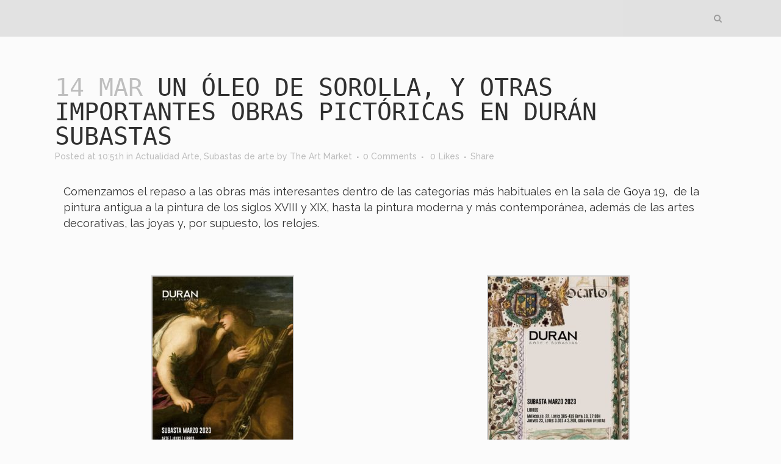

--- FILE ---
content_type: text/html; charset=UTF-8
request_url: https://theartmarket.es/duran-subastas-marzo-2023/
body_size: 34227
content:
<!DOCTYPE html>
<html dir="ltr" lang="es" prefix="og: https://ogp.me/ns#">
<head><script>if(navigator.userAgent.match(/MSIE|Internet Explorer/i)||navigator.userAgent.match(/Trident\/7\..*?rv:11/i)){var href=document.location.href;if(!href.match(/[?&]nowprocket/)){if(href.indexOf("?")==-1){if(href.indexOf("#")==-1){document.location.href=href+"?nowprocket=1"}else{document.location.href=href.replace("#","?nowprocket=1#")}}else{if(href.indexOf("#")==-1){document.location.href=href+"&nowprocket=1"}else{document.location.href=href.replace("#","&nowprocket=1#")}}}}</script><script>class RocketLazyLoadScripts{constructor(e){this.triggerEvents=e,this.eventOptions={passive:!0},this.userEventListener=this.triggerListener.bind(this),this.delayedScripts={normal:[],async:[],defer:[]},this.allJQueries=[]}_addUserInteractionListener(e){this.triggerEvents.forEach((t=>window.addEventListener(t,e.userEventListener,e.eventOptions)))}_removeUserInteractionListener(e){this.triggerEvents.forEach((t=>window.removeEventListener(t,e.userEventListener,e.eventOptions)))}triggerListener(){this._removeUserInteractionListener(this),"loading"===document.readyState?document.addEventListener("DOMContentLoaded",this._loadEverythingNow.bind(this)):this._loadEverythingNow()}async _loadEverythingNow(){this._delayEventListeners(),this._delayJQueryReady(this),this._handleDocumentWrite(),this._registerAllDelayedScripts(),this._preloadAllScripts(),await this._loadScriptsFromList(this.delayedScripts.normal),await this._loadScriptsFromList(this.delayedScripts.defer),await this._loadScriptsFromList(this.delayedScripts.async),await this._triggerDOMContentLoaded(),await this._triggerWindowLoad(),window.dispatchEvent(new Event("rocket-allScriptsLoaded"))}_registerAllDelayedScripts(){document.querySelectorAll("script[type=rocketlazyloadscript]").forEach((e=>{e.hasAttribute("src")?e.hasAttribute("async")&&!1!==e.async?this.delayedScripts.async.push(e):e.hasAttribute("defer")&&!1!==e.defer||"module"===e.getAttribute("data-rocket-type")?this.delayedScripts.defer.push(e):this.delayedScripts.normal.push(e):this.delayedScripts.normal.push(e)}))}async _transformScript(e){return await this._requestAnimFrame(),new Promise((t=>{const n=document.createElement("script");let i;[...e.attributes].forEach((e=>{let t=e.nodeName;"type"!==t&&("data-rocket-type"===t&&(t="type",i=e.nodeValue),n.setAttribute(t,e.nodeValue))})),e.hasAttribute("src")&&this._isValidScriptType(i)?(n.addEventListener("load",t),n.addEventListener("error",t)):(n.text=e.text,t()),e.parentNode.replaceChild(n,e)}))}_isValidScriptType(e){return!e||""===e||"string"==typeof e&&["text/javascript","text/x-javascript","text/ecmascript","text/jscript","application/javascript","application/x-javascript","application/ecmascript","application/jscript","module"].includes(e.toLowerCase())}async _loadScriptsFromList(e){const t=e.shift();return t?(await this._transformScript(t),this._loadScriptsFromList(e)):Promise.resolve()}_preloadAllScripts(){var e=document.createDocumentFragment();[...this.delayedScripts.normal,...this.delayedScripts.defer,...this.delayedScripts.async].forEach((t=>{const n=t.getAttribute("src");if(n){const t=document.createElement("link");t.href=n,t.rel="preload",t.as="script",e.appendChild(t)}})),document.head.appendChild(e)}_delayEventListeners(){let e={};function t(t,n){!function(t){function n(n){return e[t].eventsToRewrite.indexOf(n)>=0?"rocket-"+n:n}e[t]||(e[t]={originalFunctions:{add:t.addEventListener,remove:t.removeEventListener},eventsToRewrite:[]},t.addEventListener=function(){arguments[0]=n(arguments[0]),e[t].originalFunctions.add.apply(t,arguments)},t.removeEventListener=function(){arguments[0]=n(arguments[0]),e[t].originalFunctions.remove.apply(t,arguments)})}(t),e[t].eventsToRewrite.push(n)}function n(e,t){let n=e[t];Object.defineProperty(e,t,{get:()=>n||function(){},set(i){e["rocket"+t]=n=i}})}t(document,"DOMContentLoaded"),t(window,"DOMContentLoaded"),t(window,"load"),t(window,"pageshow"),t(document,"readystatechange"),n(document,"onreadystatechange"),n(window,"onload"),n(window,"onpageshow")}_delayJQueryReady(e){let t=window.jQuery;Object.defineProperty(window,"jQuery",{get:()=>t,set(n){if(n&&n.fn&&!e.allJQueries.includes(n)){n.fn.ready=n.fn.init.prototype.ready=function(t){e.domReadyFired?t.bind(document)(n):document.addEventListener("rocket-DOMContentLoaded",(()=>t.bind(document)(n)))};const t=n.fn.on;n.fn.on=n.fn.init.prototype.on=function(){if(this[0]===window){function e(e){return e.split(" ").map((e=>"load"===e||0===e.indexOf("load.")?"rocket-jquery-load":e)).join(" ")}"string"==typeof arguments[0]||arguments[0]instanceof String?arguments[0]=e(arguments[0]):"object"==typeof arguments[0]&&Object.keys(arguments[0]).forEach((t=>{delete Object.assign(arguments[0],{[e(t)]:arguments[0][t]})[t]}))}return t.apply(this,arguments),this},e.allJQueries.push(n)}t=n}})}async _triggerDOMContentLoaded(){this.domReadyFired=!0,await this._requestAnimFrame(),document.dispatchEvent(new Event("rocket-DOMContentLoaded")),await this._requestAnimFrame(),window.dispatchEvent(new Event("rocket-DOMContentLoaded")),await this._requestAnimFrame(),document.dispatchEvent(new Event("rocket-readystatechange")),await this._requestAnimFrame(),document.rocketonreadystatechange&&document.rocketonreadystatechange()}async _triggerWindowLoad(){await this._requestAnimFrame(),window.dispatchEvent(new Event("rocket-load")),await this._requestAnimFrame(),window.rocketonload&&window.rocketonload(),await this._requestAnimFrame(),this.allJQueries.forEach((e=>e(window).trigger("rocket-jquery-load"))),window.dispatchEvent(new Event("rocket-pageshow")),await this._requestAnimFrame(),window.rocketonpageshow&&window.rocketonpageshow()}_handleDocumentWrite(){const e=new Map;document.write=document.writeln=function(t){const n=document.currentScript;n||console.error("WPRocket unable to document.write this: "+t);const i=document.createRange(),r=n.parentElement;let a=e.get(n);void 0===a&&(a=n.nextSibling,e.set(n,a));const o=document.createDocumentFragment();i.setStart(o,0),o.appendChild(i.createContextualFragment(t)),r.insertBefore(o,a)}}async _requestAnimFrame(){return new Promise((e=>requestAnimationFrame(e)))}static run(){const e=new RocketLazyLoadScripts(["keydown","mousemove","touchmove","touchstart","touchend","wheel"]);e._addUserInteractionListener(e)}}RocketLazyLoadScripts.run();
</script>
	<meta charset="UTF-8" />
	
	

	
			
							<meta name="keywords" content="Durán Arte y Subastas, lotes, destacados">
						<meta name="viewport" content="width=device-width,initial-scale=1,user-scalable=no">
		
	<link rel="profile" href="http://gmpg.org/xfn/11" />
	<link rel="pingback" href="https://theartmarket.es/xmlrpc.php" />
	<link rel="shortcut icon" type="image/x-icon" href="https://theartmarket.es/wp-content/uploads/2018/01/favicon.ico">
	<link rel="apple-touch-icon" href="https://theartmarket.es/wp-content/uploads/2018/01/favicon.ico"/>
	<link rel="apple-touch-icon" sizes="57x57" href="/apple-icon-57x57.png">
	<!-- favicon custom FMN -->
	<link rel="apple-touch-icon" sizes="60x60" href="/apple-icon-60x60.png">
	<link rel="apple-touch-icon" sizes="72x72" href="/apple-icon-72x72.png">
	<link rel="apple-touch-icon" sizes="76x76" href="/apple-icon-76x76.png">
	<link rel="apple-touch-icon" sizes="114x114" href="/apple-icon-114x114.png">
	<link rel="apple-touch-icon" sizes="120x120" href="/apple-icon-120x120.png">
	<link rel="apple-touch-icon" sizes="144x144" href="/apple-icon-144x144.png">
	<link rel="apple-touch-icon" sizes="152x152" href="/apple-icon-152x152.png">
	<link rel="apple-touch-icon" sizes="180x180" href="/apple-icon-180x180.png">
	<link rel="icon" type="image/png" sizes="192x192"  href="/android-icon-192x192.png">
	<link rel="icon" type="image/png" sizes="32x32" href="/favicon-32x32.png">
	<link rel="icon" type="image/png" sizes="96x96" href="/favicon-96x96.png">
	<link rel="icon" type="image/png" sizes="16x16" href="/favicon-16x16.png">
	<link rel="manifest" href="/manifest.json">
	<meta name="msapplication-TileColor" content="#ffffff">
	<meta name="msapplication-TileImage" content="/ms-icon-144x144.png">
	<meta name="theme-color" content="#ffffff">
	<!-- .favicon -->
	

		<!-- All in One SEO 4.4.5.1 - aioseo.com -->
		<title>Un óleo de Sorolla, y otras importantes obras pictóricas en Durán Subastas - The Art Market, Hub del mundo del arte</title><style id="rocket-critical-css">:root{--wp-admin-theme-color:#007cba;--wp-admin-theme-color-darker-10:#006ba1;--wp-admin-theme-color-darker-20:#005a87}.cdp-cookies-alerta .cdp-cookies-solapa{display:block;position:fixed;z-index:100002;width:120px;text-align:center;font-size:12px;line-height:18px;padding:5px 0;font-family:Helvetica,Arial,sans-serif;-webkit-border-top-left-radius:5px;-moz-border-radius-topleft:5px;border-top-left-radius:5px;-webkit-border-top-right-radius:5px;-moz-border-radius-topright:5px;border-top-right-radius:5px}.cdp-cookies-alerta.cdp-solapa-ocultar .cdp-cookies-solapa{display:none}.cdp-cookies-alerta.cdp-cookies-tema-blanco .cdp-cookies-solapa{background-color:#fff;color:#333}.cptch_reload_button_wrap{display:table-cell;margin:5px 0!important;vertical-align:middle;line-height:1}.cptch_time_limit_notice{display:none;color:red;font-size:12px}.cptch_img{width:40px;max-width:40px!important;height:40px;top:0;z-index:1}.cptch_reload_button{width:2rem;height:2rem;font-size:2rem;margin:0 15px;vertical-align:text-bottom}.cptch_reload_button:before{vertical-align:text-bottom}@media only screen and (max-width:782px){.cptch_reload_button{width:48px;height:48px;font-size:48px}}h2,h3{text-transform:uppercase;letter-spacing:1px;font-weight:600}a,h2,h3{color:#303030}.clearfix:after{clear:both}.sticky{opacity:1}.clearfix:after,.clearfix:before{content:" ";display:table}article,header,nav{display:block}a,blockquote,body,div,dl,dt,form,h2,h3,html,i,iframe,li,p,span,ul{background:0 0;border:0;margin:0;padding:0;vertical-align:baseline;outline:0}.wrapper,body{background-color:#f6f6f6}a img{border:none}header{vertical-align:middle}blockquote:after,blockquote:before{content:'';content:none}img{max-width:100%;height:auto;image-rendering:optimizeQuality}h2{font-size:24px;line-height:1.384615384615385em}h3{font-size:17px;line-height:1.304347826086957em}a{text-decoration:none}input[type=submit]{-webkit-appearance:none}ul{list-style-position:inside}html{height:100%;margin:0!important}body{font-family:Raleway,sans-serif;font-size:14px;line-height:26px;color:#818181;font-weight:400;overflow-y:scroll;overflow-x:hidden!important;-webkit-font-smoothing:antialiased}.wrapper{position:relative;z-index:1000;left:0}.wrapper_inner{width:100%;overflow:hidden}header{width:100%;display:inline-block;margin:0;position:relative;z-index:110;-webkit-backface-visibility:hidden}header .header_inner_left{position:absolute;left:45px;top:0}header .container_inner .header_inner_left{position:absolute;left:0;top:0}.header_bottom,.q_logo,.q_logo a{position:relative}.header_inner_right{float:right;position:relative;z-index:110}.header_bottom{padding:0 45px;background-color:#fff}.logo_wrapper{height:100px;float:left}.q_logo{top:50%;left:0}.q_logo a{display:block;visibility:hidden}.q_logo img{display:block;opacity:1;position:absolute;top:-50%;width:auto!important;max-width:none}.q_logo img.dark,.q_logo img.light,.q_logo img.mobile,.q_logo img.sticky{opacity:0}header:not(.centered_logo) .q_logo img{height:100%}nav.main_menu{position:absolute;left:50%;z-index:100;text-align:left}nav.main_menu.right{position:relative;left:auto;float:right}nav.main_menu ul{list-style:none;margin:0;padding:0}nav.main_menu>ul{left:-50%;position:relative}nav.main_menu.right>ul{left:auto}nav.main_menu ul li{display:inline-block;float:left;padding:0;margin:0;background-repeat:no-repeat;background-position:right}nav.main_menu ul li a{color:#777;font-weight:400;text-decoration:none;display:inline-block;position:relative;line-height:100px;padding:0;margin:0}nav.main_menu>ul>li>a>i.menu_icon{margin-right:7px}nav.main_menu>ul>li>a{display:inline-block;height:100%;background-color:transparent}nav.main_menu>ul>li>a>i.blank{display:none}nav.main_menu>ul>li>a{position:relative;padding:0 17px;color:#9d9d9d;text-transform:uppercase;font-weight:600;font-size:13px;letter-spacing:1px}header:not(.with_hover_bg_color) nav.main_menu>ul>li>a>span:not(.plus){position:relative;display:inline-block;line-height:initial}.drop_down ul{list-style:none}.drop_down ul li{position:relative}.drop_down .second{left:0;margin:0;top:100%;position:absolute;display:block;visibility:hidden;overflow:hidden;opacity:0;z-index:10}header.transparent:not(.sticky) .drop_down .second{top:75%}header.transparent .drop_down .second:not(.right){left:16px}.drop_down .second .inner{position:relative;padding:0;display:block;z-index:997}.drop_down .second .inner>ul,li.narrow .second .inner ul{display:inline-block;position:relative;background-color:#262626;border-color:#3d3d3d}li.narrow .second .inner ul{padding:7px 0}.drop_down .second .inner ul li{display:block;padding:0 15px;position:relative;float:none;height:auto;background:0;width:190px}li.narrow .second .inner ul li:last-child{border-bottom:none}.drop_down .second .inner ul li a{display:block;font-weight:600;color:#9d9d9d;height:auto;line-height:16px;margin:0;padding:9px 0;font-size:11px;text-transform:uppercase;letter-spacing:1px}.drop_down .second .inner>ul>li:last-child>a{border-bottom:0}.drop_down .narrow .second .inner ul li{padding:0;width:225px}.drop_down .narrow .second .inner ul li a{padding-left:20px;padding-right:20px}.drop_down .second i{display:none}.drop_down .second ul li{border-bottom-width:1px;border-bottom-color:#3d3d3d}nav.mobile_menu{background-color:#fff}.mobile_menu_button{display:none;float:left;height:100px;margin:0 20px 0 0}.mobile_menu_button span{width:19px;height:17px;font-size:14px;z-index:50;display:table-cell;position:relative;vertical-align:middle}nav.mobile_menu,nav.mobile_menu ul{display:none;width:100%;position:relative}nav.mobile_menu{float:left;top:0;text-align:left;overflow:hidden;z-index:100}nav.mobile_menu ul{list-style:none;padding:0;margin:0}nav.mobile_menu>ul{margin-bottom:-1px!important}nav.mobile_menu ul li{margin:0;padding:0;position:relative}nav.mobile_menu ul li,nav.mobile_menu ul li ul li{border-bottom:1px solid #eaeaea}nav.mobile_menu ul li:last-child{border:0!important}nav.mobile_menu ul>li.has_sub>span.mobile_arrow{display:inline-block;float:right;height:46px;line-height:46px;margin:0;padding:0 10px 0 0;position:absolute;top:0;right:0;text-align:right;width:50px;z-index:9000}nav.mobile_menu ul li span.mobile_arrow i{color:#888}nav.mobile_menu ul>li>span.mobile_arrow i{display:none}nav.mobile_menu ul>li.has_sub>span.mobile_arrow i{display:inline}nav.mobile_menu ul>li.has_sub>span.mobile_arrow i.fa-angle-down{display:none}nav.mobile_menu ul li a,nav.mobile_menu ul li h3{font-size:13px;font-weight:400;color:#888;padding:10px 0;display:block;position:relative;text-transform:none;line-height:26px;letter-spacing:0}nav.mobile_menu ul li ul li{margin:0 0 0 20px}.side_menu_button_wrapper{display:table}.side_menu_button{display:table-cell;vertical-align:middle;height:100px}.header_bottom_right_widget_holder{display:table-cell;vertical-align:middle;height:100%;padding:0 17px}.content,.content .container{background-color:#f6f6f6}.side_menu_button>a{font-size:14px;position:relative;display:inline;width:20px;height:20px;padding:0 12px}.mobile_menu_button span,.side_menu_button>a{color:#9d9d9d}.side_menu_button>a.search_button{vertical-align:middle;display:inline-block}.side_menu_button a:last-child{padding:0 0 0 8px}.content .container .container_inner{padding:0}.container,.content{z-index:100;position:relative}.content{margin-top:0}.container{padding:0;width:100%}.container_inner{width:1100px;margin:0 auto}.header_bottom .container_inner{position:relative}blockquote{quotes:none;position:relative;padding:14px 14px 14px 10px;border-left:4px solid transparent}#back_to_top span{text-align:center}.social_share_holder,.social_share_title{display:inline-block}.social_share_holder{position:relative}.social_share_dropdown{display:block;left:50%;-webkit-transform:translateX(-50%);transform:translateX(-50%);margin:0;padding:10px 0 0;position:absolute;top:75%;width:35px;visibility:hidden;z-index:950;opacity:0}.social_share_dropdown .inner_arrow{display:block;position:absolute;top:-6px;left:8px;width:0;height:0;border-color:transparent transparent #323232;border-style:solid;border-width:9px;z-index:999}.social_share_dropdown ul{list-style:none;position:relative;display:block;background-color:#323232;z-index:990;-webkit-border-radius:4px;-moz-border-radius:4px;-ms-border-radius:4px;-o-border-radius:4px;border-radius:4px;padding:4px 0!important;width:35px}.social_share_dropdown ul li{display:block;position:relative;text-align:center}.social_share_dropdown ul li a{display:block;height:20px;line-height:20px;padding:5px 0;-webkit-box-sizing:content-box;-moz-box-sizing:content-box;box-sizing:content-box;margin:0!important}.social_share_dropdown ul li:last-child a{border-bottom:0}.social_share_dropdown ul li i{font-size:17px;width:22px;height:22px;line-height:22px;color:#fff;text-align:center}.blog_holder article{display:inline-block;width:100%;margin:0 0 60px}.blog_holder.blog_single article{margin:0}.single-post .blog_single p{margin-bottom:22px}.single-post .blog_single p:last-child{margin-bottom:0}.blog_single.blog_holder article .post_text .post_text_inner{padding-left:0;padding-right:0;padding-bottom:0;background-color:transparent}.blog_holder article .post_content_holder{width:100%}.blog_holder article .post_text .post_text_inner{padding:23px 23px 35px;background-color:#fff}.blog_holder article .post_info a,.blog_holder article .post_text h2 .date{color:#bebebe}.blog_holder article .post_info{display:inline-block;width:100%;margin:0 0 18px;color:#bebebe;font-weight:500}.blog_holder article .post_info .dots{padding:0 7px 0 4px}.blog_holder article .post_info .dots i{font-size:3px;vertical-align:middle}.blog_like{display:inline-block}.blog_like a{display:block;line-height:14px}.blog_share{display:inline-block}.blog_like span{padding:0 0 0 4px}.blog_holder.blog_single article .blog_like span{display:inline-block;padding:0 0 0 5px}.blog_holder.blog_single article h2{display:block}#cancel-comment-reply-link{margin:0;display:inline-block;width:100%}#back_to_top{opacity:0;filter:alpha(opacity=0)}#back_to_top{color:#cdcdcd;height:auto;position:fixed;bottom:65px;margin:0;z-index:10000;right:25px;visibility:hidden;-webkit-backface-visibility:hidden}#back_to_top span{width:52px;height:52px;line-height:52px;text-decoration:none;-o-border-radius:52px;-moz-border-radius:52px;-webkit-border-radius:52px;border-radius:52px;border:2px solid #e8e8e8;background:0 0}#back_to_top span i{font-size:22px;color:#b0b0b0;line-height:52px}.header_top_bottom_holder{position:relative}.qode_search_form{background:#262626;color:#fff;margin:0;overflow:hidden;width:100%;height:0;position:absolute;top:0;left:0}.qode_search_form .qode_icon_in_search{color:#959595;font-size:13px;display:inline-block;padding:0 0 0 45px;float:left;line-height:50px}.qode_search_form input{background-color:#262626;border:none;box-shadow:none;color:#959595;display:inline-block;font-size:13px;line-height:20px;height:20px;margin:15px 0;width:90%;padding:0 45px 0 10px;font-family:inherit;outline:0;outline-offset:0;-webkit-appearance:none;border-radius:0;float:left}@media only screen and (max-width:1200px){.qode_search_form input{width:80%}}@media only screen and (max-width:768px){.qode_search_form input{width:70%}}@media only screen and (max-width:500px){.qode_search_form input{width:65%}}.qode_search_form .container_inner{position:relative}.qode_search_form .container .qode_icon_in_search{padding:0}.qode_search_form .container input{width:90%;padding:0 0 0 10px}.qode_search_form input[type=submit]{border:0;clip:rect(0,0,0,0);height:1px;margin:-1px;padding:0;position:absolute;width:1px;visibility:hidden}.qode_search_form .qode_search_close{color:#959595;font-size:13px;position:absolute;line-height:50px;height:50px;top:0;right:45px}.qode_search_form .container .qode_search_close{right:0}:-moz-placeholder,:-ms-input-placeholder,::-moz-placeholder,::-webkit-input-placeholder{color:#959595;margin:10px 0 0}.side_menu_button{position:relative}.container{position:static}.container_inner{position:relative}body,.wrapper,.content,.content .container{background-color:#fbfbfb}.header_bottom{background-color:rgba(255,255,255,0)}.header_bottom{border-bottom:0}.header_bottom{box-shadow:none}.content{margin-top:-60px}.logo_wrapper,.side_menu_button{height:60px}@media only screen and (max-width:1000px){.q_logo a,.q_logo img{height:50px!important}}@media only screen and (max-width:480px){.q_logo a,.q_logo img{height:50px!important}}nav.main_menu>ul>li>a{line-height:60px}@media only screen and (max-width:1200px){.container_inner{width:950px}}@media only screen and (min-width:1000px) and (max-width:1200px){.header_bottom .container_inner{width:100%}}@media only screen and (max-width:1000px){.container_inner{width:768px}.header_inner_left,header{position:relative!important;left:0!important;margin-bottom:0}.content{margin-bottom:0!important}header{top:0!important;margin-top:0!important;display:block}.header_bottom{background-color:#fff!important}header .q_logo img.mobile{display:block!important;opacity:1!important;position:relative;margin:0 auto}header .q_logo img.dark,header .q_logo img.light,header .q_logo img.normal,header .q_logo img.sticky{display:none!important}.logo_wrapper{position:absolute}.main_menu{display:none!important}nav.mobile_menu{display:block}.logo_wrapper,.mobile_menu_button{display:table}nav.mobile_menu>ul{width:768px;margin:0 auto}.logo_wrapper{height:100px!important;left:50%}.q_logo{display:table-cell;position:relative;top:auto;vertical-align:middle}.q_logo a{left:-50%;width:auto!important}.q_logo img{top:0;left:0}.side_menu_button{height:100px!important}.content{margin-top:0!important}}@media only screen and (max-width:768px){.container_inner{width:600px}nav.mobile_menu>ul{width:600px}.header_bottom_right_widget_holder{display:none}}@media only screen and (min-width:600px) and (max-width:768px){.blog_like{padding:0 0 0 8px}.blog_share{margin:0 0 0 8px}}@media only screen and (max-width:600px){.container_inner{width:420px}nav.mobile_menu>ul{width:420px}.blog_holder article .post_comments{margin-left:0}}@media only screen and (max-width:480px){.container_inner{width:300px}.header_bottom{padding:0 25px}.header_bottom .container_inner,nav.mobile_menu>ul{width:auto}.side_menu_button>a{padding:0}}@media only screen and (max-width:420px){.header_bottom{padding:0 15px}}@media only screen and (max-width:350px){.container_inner{width:95%}}body{color:#333}header{background-color:rgba(0,0,0,0.1)}nav.main_menu>ul>li>a{color:#333}@font-face{font-family:'Orator Std Medium';font-style:normal;font-weight:normal;src:local('Orator Std Medium'),url(https://theartmarket.es/wp-content/themes/badajozbridge2016/css/OratorStd.woff) format('woff'),url(https://theartmarket.es/wp-content/themes/badajozbridge2016/css/webfont.ttf) format('truetype')}h2{font-size:25px;line-height:27px;font-family:'Orator Std Medium';text-transform:lowercase;font-weight:normal}h3{font-size:23px;line-height:25px;font-family:'Orator Std Medium';text-transform:lowercase;font-weight:normal}.side_menu_button>a.search_button{vertical-align:top}.fa-stack{margin:20px 10px 0px 20px!important;width:1.8em!important;height:1.8em!important;line-height:1.8em!important}#back_to_top{bottom:15px;!Important;right:15px!Important}#back_to_top span i{font-size:16px;color:#b0b0b0;line-height:25px}.evolbclose{font-family:'open sans',arial}.eventon_events_list a{text-decoration:none;box-shadow:none;-webkit-box-shadow:none}.evolbclose{position:absolute;top:0;right:0;z-index:90001;margin:-14px -14px 0 0;color:#666666;background-color:#000;border-radius:50%;padding:5px;height:28px;width:28px;text-align:center;line-height:90%;font-size:28px;font-weight:300;box-sizing:content-box;-moz-box-sizing:content-box}.evolbclose{text-indent:-9999px}.evolbclose:before,.evolbclose:after{position:absolute;left:18px;top:9px;content:' ';height:50%;width:2px;background-color:#666666}.evolbclose:before{transform:rotate(45deg)}.evolbclose:after{transform:rotate(-45deg)}.evo_lightbox{overflow-x:hidden;overflow-y:auto;background-color:rgba(61,61,61,0.8);position:fixed;top:0;right:0;bottom:0;left:0;z-index:950000;padding-right:17px;padding-left:17px}.evo_content_in{display:table;height:100%;width:100%}.evo_content_inin{display:table-cell;vertical-align:middle;position:relative;width:600px;margin:40px auto}.evo_lightbox_content{width:100%;margin:60px auto;max-width:650px;position:relative}.evo_lightbox .evo_lightbox_body{background-color:transparent;border-radius:5px;overflow:hidden}.evo_lightbox.eventcard .evo_lightbox_body{background-color:#fff;border-radius:5px;overflow:hidden}.evo_lightbox{opacity:0;visibility:hidden}.evo_lightbox_content{-webkit-transform:translateY(20%);-moz-transform:translateY(20%);-ms-transform:translateY(20%);transform:translateY(20%);opacity:0}@media (max-width:480px){.evo_lightbox{padding-right:0;padding-left:0}.evo_lightbox_content{width:90%}}.evo_pop_body{background-color:#f5f5f5}</style><link rel="preload" href="https://fonts.googleapis.com/css?family=Raleway%3A100%2C200%2C300%2C400%2C500%2C600%2C700%2C800%2C900%2C300italic%2C400italic%7CDroid%20Sans%20Mono%3A100%2C200%2C300%2C400%2C500%2C600%2C700%2C800%2C900%2C300italic%2C400italic%7COswald%3A400%2C300%7COpen%20Sans%3A700%2C400%2C400i%7CRoboto%3A700%2C400&#038;subset=latin%2Clatin-ext&#038;display=swap" data-rocket-async="style" as="style" onload="this.onload=null;this.rel='stylesheet'" /><link rel="preload" href="https://theartmarket.es/wp-content/cache/min/1/0bbfe2789968497714b11f5cd833ae8c.css" data-rocket-async="style" as="style" onload="this.onload=null;this.rel='stylesheet'" media="all" data-minify="1" />
		<meta name="description" content="Comenzamos el repaso a las obras más interesantes dentro de las categorías más habituales en la sala de Goya 19, de la pintura antigua a la pintura de los siglos XVIII y XIX, hasta la pintura moderna y más contemporánea, además de las artes decorativas, las joyas y, por supuesto, los relojes. Durán Subastas:" />
		<meta name="robots" content="max-image-preview:large" />
		<link rel="canonical" href="https://theartmarket.es/duran-subastas-marzo-2023/" />
		<meta name="generator" content="All in One SEO (AIOSEO) 4.4.5.1" />
		<meta property="og:locale" content="es_ES" />
		<meta property="og:site_name" content="The Art Market, Hub del mundo del arte - Agencia de marketing y medio especializado en el sector de arte" />
		<meta property="og:type" content="article" />
		<meta property="og:title" content="Un óleo de Sorolla, y otras importantes obras pictóricas en Durán Subastas - The Art Market, Hub del mundo del arte" />
		<meta property="og:description" content="Comenzamos el repaso a las obras más interesantes dentro de las categorías más habituales en la sala de Goya 19, de la pintura antigua a la pintura de los siglos XVIII y XIX, hasta la pintura moderna y más contemporánea, además de las artes decorativas, las joyas y, por supuesto, los relojes. Durán Subastas:" />
		<meta property="og:url" content="https://theartmarket.es/duran-subastas-marzo-2023/" />
		<meta property="article:published_time" content="2023-03-14T10:51:17+00:00" />
		<meta property="article:modified_time" content="2023-03-14T10:51:17+00:00" />
		<meta name="twitter:card" content="summary_large_image" />
		<meta name="twitter:title" content="Un óleo de Sorolla, y otras importantes obras pictóricas en Durán Subastas - The Art Market, Hub del mundo del arte" />
		<meta name="twitter:description" content="Comenzamos el repaso a las obras más interesantes dentro de las categorías más habituales en la sala de Goya 19, de la pintura antigua a la pintura de los siglos XVIII y XIX, hasta la pintura moderna y más contemporánea, además de las artes decorativas, las joyas y, por supuesto, los relojes. Durán Subastas:" />
		<script type="application/ld+json" class="aioseo-schema">
			{"@context":"https:\/\/schema.org","@graph":[{"@type":"BlogPosting","@id":"https:\/\/theartmarket.es\/duran-subastas-marzo-2023\/#blogposting","name":"Un \u00f3leo de Sorolla, y otras importantes obras pict\u00f3ricas en Dur\u00e1n Subastas - The Art Market, Hub del mundo del arte","headline":"Un \u00f3leo de Sorolla, y otras importantes obras pict\u00f3ricas en Dur\u00e1n Subastas","author":{"@id":"https:\/\/theartmarket.es\/author\/the-art-market\/#author"},"publisher":{"@id":"https:\/\/theartmarket.es\/#organization"},"image":{"@type":"ImageObject","url":"https:\/\/theartmarket.es\/wp-content\/uploads\/2023\/03\/joaquin-sorolla-y-bastida-plaza-de-la-maestranza.jpeg","width":838,"height":1119,"caption":"Joaqu\u00edn Sorolla y Bastida. Plaza de la Maestranza \"Plaza de toros de la Maestranza en Sevilla\". \u00d3leo sobre cart\u00f3n Lefranc. Sin firma. Vendido por 19.000 euros"},"datePublished":"2023-03-14T10:51:17+00:00","dateModified":"2023-03-14T10:51:17+00:00","inLanguage":"es-ES","mainEntityOfPage":{"@id":"https:\/\/theartmarket.es\/duran-subastas-marzo-2023\/#webpage"},"isPartOf":{"@id":"https:\/\/theartmarket.es\/duran-subastas-marzo-2023\/#webpage"},"articleSection":"Actualidad Arte, Subastas de arte, Artes Decorativas, Dur\u00e1n Subastas, joyas, Obra gr\u00e1fica, Pintura antigua, Pintura contempor\u00e1nea"},{"@type":"BreadcrumbList","@id":"https:\/\/theartmarket.es\/duran-subastas-marzo-2023\/#breadcrumblist","itemListElement":[{"@type":"ListItem","@id":"https:\/\/theartmarket.es\/#listItem","position":1,"item":{"@type":"WebPage","@id":"https:\/\/theartmarket.es\/","name":"Inicio","description":"Agencia de marketing y medio especializado en el sector de arte","url":"https:\/\/theartmarket.es\/"},"nextItem":"https:\/\/theartmarket.es\/duran-subastas-marzo-2023\/#listItem"},{"@type":"ListItem","@id":"https:\/\/theartmarket.es\/duran-subastas-marzo-2023\/#listItem","position":2,"item":{"@type":"WebPage","@id":"https:\/\/theartmarket.es\/duran-subastas-marzo-2023\/","name":"Un \u00f3leo de Sorolla, y otras importantes obras pict\u00f3ricas en Dur\u00e1n Subastas","description":"Comenzamos el repaso a las obras m\u00e1s interesantes dentro de las categor\u00edas m\u00e1s habituales en la sala de Goya 19, de la pintura antigua a la pintura de los siglos XVIII y XIX, hasta la pintura moderna y m\u00e1s contempor\u00e1nea, adem\u00e1s de las artes decorativas, las joyas y, por supuesto, los relojes. Dur\u00e1n Subastas:","url":"https:\/\/theartmarket.es\/duran-subastas-marzo-2023\/"},"previousItem":"https:\/\/theartmarket.es\/#listItem"}]},{"@type":"Organization","@id":"https:\/\/theartmarket.es\/#organization","name":"The Art Market, Hub del mundo del arte","url":"https:\/\/theartmarket.es\/"},{"@type":"Person","@id":"https:\/\/theartmarket.es\/author\/the-art-market\/#author","url":"https:\/\/theartmarket.es\/author\/the-art-market\/","name":"The Art Market","image":{"@type":"ImageObject","@id":"https:\/\/theartmarket.es\/duran-subastas-marzo-2023\/#authorImage","url":"https:\/\/theartmarket.es\/wp-content\/uploads\/2018\/01\/The-Art-Market_avatar_1516550770-96x96.png","width":96,"height":96,"caption":"The Art Market"}},{"@type":"WebPage","@id":"https:\/\/theartmarket.es\/duran-subastas-marzo-2023\/#webpage","url":"https:\/\/theartmarket.es\/duran-subastas-marzo-2023\/","name":"Un \u00f3leo de Sorolla, y otras importantes obras pict\u00f3ricas en Dur\u00e1n Subastas - The Art Market, Hub del mundo del arte","description":"Comenzamos el repaso a las obras m\u00e1s interesantes dentro de las categor\u00edas m\u00e1s habituales en la sala de Goya 19, de la pintura antigua a la pintura de los siglos XVIII y XIX, hasta la pintura moderna y m\u00e1s contempor\u00e1nea, adem\u00e1s de las artes decorativas, las joyas y, por supuesto, los relojes. Dur\u00e1n Subastas:","inLanguage":"es-ES","isPartOf":{"@id":"https:\/\/theartmarket.es\/#website"},"breadcrumb":{"@id":"https:\/\/theartmarket.es\/duran-subastas-marzo-2023\/#breadcrumblist"},"author":{"@id":"https:\/\/theartmarket.es\/author\/the-art-market\/#author"},"creator":{"@id":"https:\/\/theartmarket.es\/author\/the-art-market\/#author"},"image":{"@type":"ImageObject","url":"https:\/\/theartmarket.es\/wp-content\/uploads\/2023\/03\/joaquin-sorolla-y-bastida-plaza-de-la-maestranza.jpeg","@id":"https:\/\/theartmarket.es\/#mainImage","width":838,"height":1119,"caption":"Joaqu\u00edn Sorolla y Bastida. Plaza de la Maestranza \"Plaza de toros de la Maestranza en Sevilla\". \u00d3leo sobre cart\u00f3n Lefranc. Sin firma. Vendido por 19.000 euros"},"primaryImageOfPage":{"@id":"https:\/\/theartmarket.es\/duran-subastas-marzo-2023\/#mainImage"},"datePublished":"2023-03-14T10:51:17+00:00","dateModified":"2023-03-14T10:51:17+00:00"},{"@type":"WebSite","@id":"https:\/\/theartmarket.es\/#website","url":"https:\/\/theartmarket.es\/","name":"The Art Market, Hub del mundo del arte","description":"Agencia de marketing y medio especializado en el sector de arte","inLanguage":"es-ES","publisher":{"@id":"https:\/\/theartmarket.es\/#organization"}}]}
		</script>
		<!-- All in One SEO -->


	<!-- This site is optimized with the Yoast SEO plugin v16.8 - https://yoast.com/wordpress/plugins/seo/ -->
	<meta name="description" content="Durán Subastas pone en marcha su subasta de Navidad. La licitación se organizará en dos sesiones, el miércoles 28 y jueves 29 de diciembre a las 17:00h." />
	<link rel="canonical" href="https://theartmarket.es/duran-subastas-marzo-2023/" />
	<meta property="og:locale" content="es_ES" />
	<meta property="og:type" content="article" />
	<meta property="og:title" content="Un óleo de Sorolla, y otras importantes obras pictóricas en Durán Subastas - The Art Market, Hub del mundo del arte" />
	<meta property="og:description" content="Durán Subastas pone en marcha su subasta de Navidad. La licitación se organizará en dos sesiones, el miércoles 28 y jueves 29 de diciembre a las 17:00h." />
	<meta property="og:url" content="https://theartmarket.es/duran-subastas-marzo-2023/" />
	<meta property="og:site_name" content="The Art Market, Hub del mundo del arte" />
	<meta property="article:published_time" content="2023-03-14T10:51:17+00:00" />
	<meta property="og:image" content="https://theartmarket.es/wp-content/uploads/2023/03/joaquin-sorolla-y-bastida-plaza-de-la-maestranza.jpeg" />
	<meta property="og:image:width" content="838" />
	<meta property="og:image:height" content="1119" />
	<meta name="twitter:label1" content="Escrito por" />
	<meta name="twitter:data1" content="The Art Market" />
	<meta name="twitter:label2" content="Tiempo de lectura" />
	<meta name="twitter:data2" content="4 minutos" />
	<script type="application/ld+json" class="yoast-schema-graph">{"@context":"https://schema.org","@graph":[{"@type":"WebSite","@id":"https://theartmarket.es/#website","url":"https://theartmarket.es/","name":"The Art Market, Hub del mundo del arte","description":"Agencia de marketing y medio especializado en el sector de arte","potentialAction":[{"@type":"SearchAction","target":{"@type":"EntryPoint","urlTemplate":"https://theartmarket.es/?s={search_term_string}"},"query-input":"required name=search_term_string"}],"inLanguage":"es"},{"@type":"ImageObject","@id":"https://theartmarket.es/duran-subastas-marzo-2023/#primaryimage","inLanguage":"es","url":"https://theartmarket.es/wp-content/uploads/2023/03/joaquin-sorolla-y-bastida-plaza-de-la-maestranza.jpeg","contentUrl":"https://theartmarket.es/wp-content/uploads/2023/03/joaquin-sorolla-y-bastida-plaza-de-la-maestranza.jpeg","width":838,"height":1119,"caption":"Joaqu\u00edn Sorolla y Bastida. Plaza de la Maestranza \"Plaza de toros de la Maestranza en Sevilla\". \u00d3leo sobre cart\u00f3n Lefranc. Sin firma. Vendido por 19.000 euros"},{"@type":"WebPage","@id":"https://theartmarket.es/duran-subastas-marzo-2023/#webpage","url":"https://theartmarket.es/duran-subastas-marzo-2023/","name":"Un \u00f3leo de Sorolla, y otras importantes obras pict\u00f3ricas en Dur\u00e1n Subastas - The Art Market, Hub del mundo del arte","isPartOf":{"@id":"https://theartmarket.es/#website"},"primaryImageOfPage":{"@id":"https://theartmarket.es/duran-subastas-marzo-2023/#primaryimage"},"datePublished":"2023-03-14T10:51:17+00:00","dateModified":"2023-03-14T10:51:17+00:00","author":{"@id":"https://theartmarket.es/#/schema/person/efa8779bd7a9e52f60ff788928e5003b"},"description":"Dur\u00e1n Subastas\u00a0pone en marcha su subasta de Navidad. La licitaci\u00f3n se organizar\u00e1 en dos sesiones,\u00a0el mi\u00e9rcoles 28 y jueves 29 de diciembre a las 17:00h.","breadcrumb":{"@id":"https://theartmarket.es/duran-subastas-marzo-2023/#breadcrumb"},"inLanguage":"es","potentialAction":[{"@type":"ReadAction","target":["https://theartmarket.es/duran-subastas-marzo-2023/"]}]},{"@type":"BreadcrumbList","@id":"https://theartmarket.es/duran-subastas-marzo-2023/#breadcrumb","itemListElement":[{"@type":"ListItem","position":1,"name":"Portada","item":"https://theartmarket.es/"},{"@type":"ListItem","position":2,"name":"Un \u00f3leo de Sorolla, y otras importantes obras pict\u00f3ricas en Dur\u00e1n Subastas"}]},{"@type":"Person","@id":"https://theartmarket.es/#/schema/person/efa8779bd7a9e52f60ff788928e5003b","name":"The Art Market","image":{"@type":"ImageObject","@id":"https://theartmarket.es/#personlogo","inLanguage":"es","url":"https://theartmarket.es/wp-content/uploads/2018/01/The-Art-Market_avatar_1516550770-96x96.png","contentUrl":"https://theartmarket.es/wp-content/uploads/2018/01/The-Art-Market_avatar_1516550770-96x96.png","caption":"The Art Market"},"url":"https://theartmarket.es/author/the-art-market/"}]}</script>
	<!-- / Yoast SEO plugin. -->


<link rel='dns-prefetch' href='//js.hs-scripts.com' />
<link rel='dns-prefetch' href='//js.stripe.com' />
<link rel='dns-prefetch' href='//www.google.com' />
<link rel='dns-prefetch' href='//checkout.stripe.com' />
<link rel='dns-prefetch' href='//fonts.googleapis.com' />
<link href='https://fonts.gstatic.com' crossorigin rel='preconnect' />
<link rel="alternate" type="application/rss+xml" title="The Art Market, Hub del mundo del arte &raquo; Feed" href="https://theartmarket.es/feed/" />
<link rel="alternate" type="application/rss+xml" title="The Art Market, Hub del mundo del arte &raquo; Feed de los comentarios" href="https://theartmarket.es/comments/feed/" />
<link rel="alternate" type="application/rss+xml" title="The Art Market, Hub del mundo del arte &raquo; Comentario Un óleo de Sorolla, y otras importantes obras pictóricas en Durán Subastas del feed" href="https://theartmarket.es/duran-subastas-marzo-2023/feed/" />
<style type="text/css">
img.wp-smiley,
img.emoji {
	display: inline !important;
	border: none !important;
	box-shadow: none !important;
	height: 1em !important;
	width: 1em !important;
	margin: 0 .07em !important;
	vertical-align: -0.1em !important;
	background: none !important;
	padding: 0 !important;
}
</style>
	

























<style id='rocket-lazyload-inline-css' type='text/css'>
.rll-youtube-player{position:relative;padding-bottom:56.23%;height:0;overflow:hidden;max-width:100%;}.rll-youtube-player iframe{position:absolute;top:0;left:0;width:100%;height:100%;z-index:100;background:0 0}.rll-youtube-player img{bottom:0;display:block;left:0;margin:auto;max-width:100%;width:100%;position:absolute;right:0;top:0;border:none;height:auto;cursor:pointer;-webkit-transition:.4s all;-moz-transition:.4s all;transition:.4s all}.rll-youtube-player img:hover{-webkit-filter:brightness(75%)}.rll-youtube-player .play{height:72px;width:72px;left:50%;top:50%;margin-left:-36px;margin-top:-36px;position:absolute;background:url(https://theartmarket.es/wp-content/plugins/wp-rocket/assets/img/youtube.png) no-repeat;cursor:pointer}
</style>
<script type="rocketlazyloadscript" data-rocket-type='text/javascript' src='https://theartmarket.es/wp-includes/js/jquery/jquery.min.js?ver=3.6.0' id='jquery-core-js'></script>
<script type="rocketlazyloadscript" data-rocket-type='text/javascript' src='https://theartmarket.es/wp-includes/js/jquery/jquery-migrate.min.js?ver=3.3.2' id='jquery-migrate-js' defer></script>
<script type="rocketlazyloadscript" data-minify="1" data-rocket-type='text/javascript' src='https://theartmarket.es/wp-content/cache/min/1/wp-content/plugins/slider-slideshow/admin/js/public/rsslider.js?ver=1744036397' id='wprls-script-js' defer></script>
<link rel="https://api.w.org/" href="https://theartmarket.es/wp-json/" /><link rel="alternate" type="application/json" href="https://theartmarket.es/wp-json/wp/v2/posts/46742" /><link rel="EditURI" type="application/rsd+xml" title="RSD" href="https://theartmarket.es/xmlrpc.php?rsd" />
<link rel="wlwmanifest" type="application/wlwmanifest+xml" href="https://theartmarket.es/wp-includes/wlwmanifest.xml" /> 

<link rel='shortlink' href='https://theartmarket.es/?p=46742' />
<link rel="alternate" type="application/json+oembed" href="https://theartmarket.es/wp-json/oembed/1.0/embed?url=https%3A%2F%2Ftheartmarket.es%2Fduran-subastas-marzo-2023%2F" />
<link rel="alternate" type="text/xml+oembed" href="https://theartmarket.es/wp-json/oembed/1.0/embed?url=https%3A%2F%2Ftheartmarket.es%2Fduran-subastas-marzo-2023%2F&#038;format=xml" />
<meta name="generator" content="Site Kit by Google 1.108.0" />			<!-- DO NOT COPY THIS SNIPPET! Start of Page Analytics Tracking for HubSpot WordPress plugin v8.4.5-->
			<script type="rocketlazyloadscript" data-rocket-type="text/javascript">
				var _hsq = _hsq || [];
				_hsq.push(["setContentType", "blog-post"]);
			</script>
			<!-- DO NOT COPY THIS SNIPPET! End of Page Analytics Tracking for HubSpot WordPress plugin -->
						<script type="rocketlazyloadscript">
				(function() {
					var hbspt = window.hbspt = window.hbspt || {};
					hbspt.forms = hbspt.forms || {};
					hbspt._wpFormsQueue = [];
					hbspt.enqueueForm = function(formDef) {
						if (hbspt.forms && hbspt.forms.create) {
							hbspt.forms.create(formDef);
						} else {
							hbspt._wpFormsQueue.push(formDef);
						}
					}
					if (!window.hbspt.forms.create) {
						Object.defineProperty(window.hbspt.forms, 'create', {
							configurable: true,
							get: function() {
								return hbspt._wpCreateForm;
							},
							set: function(value) {
								hbspt._wpCreateForm = value;
								while (hbspt._wpFormsQueue.length) {
									var formDef = hbspt._wpFormsQueue.shift();
									if (!document.currentScript) {
										var formScriptId = 'leadin-forms-v2-js';
										hubspot.utils.currentScript = document.getElementById(formScriptId);
									}
									hbspt._wpCreateForm.call(hbspt.forms, formDef);
								}
							},
						});
					}
				})();
			</script>
		    <!-- MailerLite Universal -->
    <script type="rocketlazyloadscript">
        (function (m, a, i, l, e, r) {
            m['MailerLiteObject'] = e;

            function f() {
                var c = {a: arguments, q: []};
                var r = this.push(c);
                return "number" != typeof r ? r : f.bind(c.q);
            }

            f.q = f.q || [];
            m[e] = m[e] || f.bind(f.q);
            m[e].q = m[e].q || f.q;
            r = a.createElement(i);
            var _ = a.getElementsByTagName(i)[0];
            r.async = 1;
            r.src = l + '?' + (~~(new Date().getTime() / 10000000));
            _.parentNode.insertBefore(r, _);
        })(window, document, 'script', 'https://static.mailerlite.com/js/universal.js', 'ml');

        var ml_account = ml('accounts', '1979946', 'x2l8y6m1m4', 'load');
    </script>
    <!-- End MailerLite Universal -->
<meta name="viewport" content="width=device-width, initial-scale=1" /><script type="rocketlazyloadscript" data-rocket-type="text/javascript">
	window._wp_rp_static_base_url = 'https://wprp.zemanta.com/static/';
	window._wp_rp_wp_ajax_url = "https://theartmarket.es/wp-admin/admin-ajax.php";
	window._wp_rp_plugin_version = '3.6.4';
	window._wp_rp_post_id = '46742';
	window._wp_rp_num_rel_posts = '4';
	window._wp_rp_thumbnails = true;
	window._wp_rp_post_title = 'Un+%C3%B3leo+de+Sorolla%2C+y+otras+importantes+obras+pict%C3%B3ricas+en+Dur%C3%A1n+Subastas';
	window._wp_rp_post_tags = ['artes+decorativas', 'dur%C3%A1n+subastas', 'joyas', 'obra+gr%C3%A1fica', 'pintura+antigua', 'pintura+contempor%C3%A1nea', 'actualidad+arte', 'subastas+de+arte', 'rosario', 'bello', 'art', 'leo', 'del', 'sala', 'jo', 'franci', 'de', 'manolo', 'bernardo', 'antigua', 'lo', 'la', 'eduardo'];
	window._wp_rp_promoted_content = true;
</script>

<style type="text/css">
.related_post_title {
}
ul.related_post {
}
ul.related_post li {
}
ul.related_post li a {
}
ul.related_post li img {
}

div.wp_rp_content {
    display: block!important;
margin: 2em 0 1em;
}
.wp_rp_wrap  .wp_rp_vertical {
display:block;
clear:both;
float:left;
width: 100%;
}
div.wp_rp_footer {
display:none;
}
ul.related_post li {
    margin: 10px 30px 10px 0px !important;
}</style>


<!-- EventON Version -->
<meta name="generator" content="EventON 2.6" />

<meta name="generator" content="Powered by WPBakery Page Builder - drag and drop page builder for WordPress."/>
<style type="text/css">.saboxplugin-wrap{-webkit-box-sizing:border-box;-moz-box-sizing:border-box;-ms-box-sizing:border-box;box-sizing:border-box;border:1px solid #eee;width:100%;clear:both;display:block;overflow:hidden;word-wrap:break-word;position:relative}.saboxplugin-wrap .saboxplugin-gravatar{float:left;padding:0 20px 20px 20px}.saboxplugin-wrap .saboxplugin-gravatar img{max-width:100px;height:auto;border-radius:0;}.saboxplugin-wrap .saboxplugin-authorname{font-size:18px;line-height:1;margin:20px 0 0 20px;display:block}.saboxplugin-wrap .saboxplugin-authorname a{text-decoration:none}.saboxplugin-wrap .saboxplugin-authorname a:focus{outline:0}.saboxplugin-wrap .saboxplugin-desc{display:block;margin:5px 20px}.saboxplugin-wrap .saboxplugin-desc a{text-decoration:underline}.saboxplugin-wrap .saboxplugin-desc p{margin:5px 0 12px}.saboxplugin-wrap .saboxplugin-web{margin:0 20px 15px;text-align:left}.saboxplugin-wrap .sab-web-position{text-align:right}.saboxplugin-wrap .saboxplugin-web a{color:#ccc;text-decoration:none}.saboxplugin-wrap .saboxplugin-socials{position:relative;display:block;background:#fcfcfc;padding:5px;border-top:1px solid #eee}.saboxplugin-wrap .saboxplugin-socials a svg{width:20px;height:20px}.saboxplugin-wrap .saboxplugin-socials a svg .st2{fill:#fff; transform-origin:center center;}.saboxplugin-wrap .saboxplugin-socials a svg .st1{fill:rgba(0,0,0,.3)}.saboxplugin-wrap .saboxplugin-socials a:hover{opacity:.8;-webkit-transition:opacity .4s;-moz-transition:opacity .4s;-o-transition:opacity .4s;transition:opacity .4s;box-shadow:none!important;-webkit-box-shadow:none!important}.saboxplugin-wrap .saboxplugin-socials .saboxplugin-icon-color{box-shadow:none;padding:0;border:0;-webkit-transition:opacity .4s;-moz-transition:opacity .4s;-o-transition:opacity .4s;transition:opacity .4s;display:inline-block;color:#fff;font-size:0;text-decoration:inherit;margin:5px;-webkit-border-radius:0;-moz-border-radius:0;-ms-border-radius:0;-o-border-radius:0;border-radius:0;overflow:hidden}.saboxplugin-wrap .saboxplugin-socials .saboxplugin-icon-grey{text-decoration:inherit;box-shadow:none;position:relative;display:-moz-inline-stack;display:inline-block;vertical-align:middle;zoom:1;margin:10px 5px;color:#444;fill:#444}.clearfix:after,.clearfix:before{content:' ';display:table;line-height:0;clear:both}.ie7 .clearfix{zoom:1}.saboxplugin-socials.sabox-colored .saboxplugin-icon-color .sab-twitch{border-color:#38245c}.saboxplugin-socials.sabox-colored .saboxplugin-icon-color .sab-addthis{border-color:#e91c00}.saboxplugin-socials.sabox-colored .saboxplugin-icon-color .sab-behance{border-color:#003eb0}.saboxplugin-socials.sabox-colored .saboxplugin-icon-color .sab-delicious{border-color:#06c}.saboxplugin-socials.sabox-colored .saboxplugin-icon-color .sab-deviantart{border-color:#036824}.saboxplugin-socials.sabox-colored .saboxplugin-icon-color .sab-digg{border-color:#00327c}.saboxplugin-socials.sabox-colored .saboxplugin-icon-color .sab-dribbble{border-color:#ba1655}.saboxplugin-socials.sabox-colored .saboxplugin-icon-color .sab-facebook{border-color:#1e2e4f}.saboxplugin-socials.sabox-colored .saboxplugin-icon-color .sab-flickr{border-color:#003576}.saboxplugin-socials.sabox-colored .saboxplugin-icon-color .sab-github{border-color:#264874}.saboxplugin-socials.sabox-colored .saboxplugin-icon-color .sab-google{border-color:#0b51c5}.saboxplugin-socials.sabox-colored .saboxplugin-icon-color .sab-googleplus{border-color:#96271a}.saboxplugin-socials.sabox-colored .saboxplugin-icon-color .sab-html5{border-color:#902e13}.saboxplugin-socials.sabox-colored .saboxplugin-icon-color .sab-instagram{border-color:#1630aa}.saboxplugin-socials.sabox-colored .saboxplugin-icon-color .sab-linkedin{border-color:#00344f}.saboxplugin-socials.sabox-colored .saboxplugin-icon-color .sab-pinterest{border-color:#5b040e}.saboxplugin-socials.sabox-colored .saboxplugin-icon-color .sab-reddit{border-color:#992900}.saboxplugin-socials.sabox-colored .saboxplugin-icon-color .sab-rss{border-color:#a43b0a}.saboxplugin-socials.sabox-colored .saboxplugin-icon-color .sab-sharethis{border-color:#5d8420}.saboxplugin-socials.sabox-colored .saboxplugin-icon-color .sab-skype{border-color:#00658a}.saboxplugin-socials.sabox-colored .saboxplugin-icon-color .sab-soundcloud{border-color:#995200}.saboxplugin-socials.sabox-colored .saboxplugin-icon-color .sab-spotify{border-color:#0f612c}.saboxplugin-socials.sabox-colored .saboxplugin-icon-color .sab-stackoverflow{border-color:#a95009}.saboxplugin-socials.sabox-colored .saboxplugin-icon-color .sab-steam{border-color:#006388}.saboxplugin-socials.sabox-colored .saboxplugin-icon-color .sab-user_email{border-color:#b84e05}.saboxplugin-socials.sabox-colored .saboxplugin-icon-color .sab-stumbleUpon{border-color:#9b280e}.saboxplugin-socials.sabox-colored .saboxplugin-icon-color .sab-tumblr{border-color:#10151b}.saboxplugin-socials.sabox-colored .saboxplugin-icon-color .sab-twitter{border-color:#0967a0}.saboxplugin-socials.sabox-colored .saboxplugin-icon-color .sab-vimeo{border-color:#0d7091}.saboxplugin-socials.sabox-colored .saboxplugin-icon-color .sab-windows{border-color:#003f71}.saboxplugin-socials.sabox-colored .saboxplugin-icon-color .sab-whatsapp{border-color:#003f71}.saboxplugin-socials.sabox-colored .saboxplugin-icon-color .sab-wordpress{border-color:#0f3647}.saboxplugin-socials.sabox-colored .saboxplugin-icon-color .sab-yahoo{border-color:#14002d}.saboxplugin-socials.sabox-colored .saboxplugin-icon-color .sab-youtube{border-color:#900}.saboxplugin-socials.sabox-colored .saboxplugin-icon-color .sab-xing{border-color:#000202}.saboxplugin-socials.sabox-colored .saboxplugin-icon-color .sab-mixcloud{border-color:#2475a0}.saboxplugin-socials.sabox-colored .saboxplugin-icon-color .sab-vk{border-color:#243549}.saboxplugin-socials.sabox-colored .saboxplugin-icon-color .sab-medium{border-color:#00452c}.saboxplugin-socials.sabox-colored .saboxplugin-icon-color .sab-quora{border-color:#420e00}.saboxplugin-socials.sabox-colored .saboxplugin-icon-color .sab-meetup{border-color:#9b181c}.saboxplugin-socials.sabox-colored .saboxplugin-icon-color .sab-goodreads{border-color:#000}.saboxplugin-socials.sabox-colored .saboxplugin-icon-color .sab-snapchat{border-color:#999700}.saboxplugin-socials.sabox-colored .saboxplugin-icon-color .sab-500px{border-color:#00557f}.saboxplugin-socials.sabox-colored .saboxplugin-icon-color .sab-mastodont{border-color:#185886}.sabox-plus-item{margin-bottom:20px}@media screen and (max-width:480px){.saboxplugin-wrap{text-align:center}.saboxplugin-wrap .saboxplugin-gravatar{float:none;padding:20px 0;text-align:center;margin:0 auto;display:block}.saboxplugin-wrap .saboxplugin-gravatar img{float:none;display:inline-block;display:-moz-inline-stack;vertical-align:middle;zoom:1}.saboxplugin-wrap .saboxplugin-desc{margin:0 10px 20px;text-align:center}.saboxplugin-wrap .saboxplugin-authorname{text-align:center;margin:10px 0 20px}}body .saboxplugin-authorname a,body .saboxplugin-authorname a:hover{box-shadow:none;-webkit-box-shadow:none}a.sab-profile-edit{font-size:16px!important;line-height:1!important}.sab-edit-settings a,a.sab-profile-edit{color:#0073aa!important;box-shadow:none!important;-webkit-box-shadow:none!important}.sab-edit-settings{margin-right:15px;position:absolute;right:0;z-index:2;bottom:10px;line-height:20px}.sab-edit-settings i{margin-left:5px}.saboxplugin-socials{line-height:1!important}.rtl .saboxplugin-wrap .saboxplugin-gravatar{float:right}.rtl .saboxplugin-wrap .saboxplugin-authorname{display:flex;align-items:center}.rtl .saboxplugin-wrap .saboxplugin-authorname .sab-profile-edit{margin-right:10px}.rtl .sab-edit-settings{right:auto;left:0}img.sab-custom-avatar{max-width:75px;}.saboxplugin-wrap .saboxplugin-gravatar img {-webkit-border-radius:50%;-moz-border-radius:50%;-ms-border-radius:50%;-o-border-radius:50%;border-radius:50%;}.saboxplugin-wrap .saboxplugin-gravatar img {-webkit-border-radius:50%;-moz-border-radius:50%;-ms-border-radius:50%;-o-border-radius:50%;border-radius:50%;}.saboxplugin-wrap .saboxplugin-authorname a,.saboxplugin-wrap .saboxplugin-authorname span {color:#333333;}.saboxplugin-wrap .saboxplugin-authorname {font-family:"none";}.saboxplugin-wrap .saboxplugin-desc {font-family:none;}.saboxplugin-wrap {margin-top:0px; margin-bottom:45px; padding: 0px 0px }.saboxplugin-wrap .saboxplugin-authorname {font-size:18px; line-height:25px;}.saboxplugin-wrap .saboxplugin-desc p, .saboxplugin-wrap .saboxplugin-desc {font-size:14px !important; line-height:21px !important;}.saboxplugin-wrap .saboxplugin-web {font-size:14px;}.saboxplugin-wrap .saboxplugin-socials a svg {width:18px;height:18px;}</style>		<style type="text/css" id="wp-custom-css">
			/* small screen, hidden by default */
@media only screen and (max-width: 1080px ) {
	h2.entry_title {
	font-size: 30px;
	letter-spacing: 0px;
	font-family: 'Ubuntu Mono', monospace;
	text-transform: uppercase;
	line-height: 40px;
	}
	
	h5.entry_title {
	font-size: 20px;
	font-weight: bold;
	letter-spacing: 0px;
	font-family: 'Ubuntu Mono', monospace;
	text-transform: uppercase;
	line-height: 25px;
	}	
}

/* large screen, shown by default */
@media only screen and (min-width: 1081px ) {
	h2.entry_title {
	font-size: 40px;
	letter-spacing: 0px;
	font-family: 'Ubuntu Mono', monospace;
	text-transform: uppercase;
	line-height: 40px;
	}
	
	h5.entry_title {
	font-size: 20px;
	font-weight: bold;
	letter-spacing: 0px;
	font-family: 'Ubuntu Mono', monospace;
	text-transform: uppercase;
	line-height: 25px;
	}	
}


p.q_masonry_blog_excerpt {
	font-size: 18px;
}

.post_content_holder .post_text p{
	font-size: 18px;
}

.post_content_holder .post_text p a:not(.qbutton){
	text-decoration: none !important;
	color: #dd9932 !important;
}

.post_content_holder .post_text p a:not(.qbutton):hover{
	text-decoration: underline !important;
	color: #dd9932 !important;
}		</style>
		<noscript><style> .wpb_animate_when_almost_visible { opacity: 1; }</style></noscript><noscript><style id="rocket-lazyload-nojs-css">.rll-youtube-player, [data-lazy-src]{display:none !important;}</style></noscript><script type="rocketlazyloadscript">
/*! loadCSS rel=preload polyfill. [c]2017 Filament Group, Inc. MIT License */
(function(w){"use strict";if(!w.loadCSS){w.loadCSS=function(){}}
var rp=loadCSS.relpreload={};rp.support=(function(){var ret;try{ret=w.document.createElement("link").relList.supports("preload")}catch(e){ret=!1}
return function(){return ret}})();rp.bindMediaToggle=function(link){var finalMedia=link.media||"all";function enableStylesheet(){link.media=finalMedia}
if(link.addEventListener){link.addEventListener("load",enableStylesheet)}else if(link.attachEvent){link.attachEvent("onload",enableStylesheet)}
setTimeout(function(){link.rel="stylesheet";link.media="only x"});setTimeout(enableStylesheet,3000)};rp.poly=function(){if(rp.support()){return}
var links=w.document.getElementsByTagName("link");for(var i=0;i<links.length;i++){var link=links[i];if(link.rel==="preload"&&link.getAttribute("as")==="style"&&!link.getAttribute("data-loadcss")){link.setAttribute("data-loadcss",!0);rp.bindMediaToggle(link)}}};if(!rp.support()){rp.poly();var run=w.setInterval(rp.poly,500);if(w.addEventListener){w.addEventListener("load",function(){rp.poly();w.clearInterval(run)})}else if(w.attachEvent){w.attachEvent("onload",function(){rp.poly();w.clearInterval(run)})}}
if(typeof exports!=="undefined"){exports.loadCSS=loadCSS}
else{w.loadCSS=loadCSS}}(typeof global!=="undefined"?global:this))
</script><style id="wpforms-css-vars-root">
				:root {
					--wpforms-field-border-radius: 3px;
--wpforms-field-background-color: #ffffff;
--wpforms-field-border-color: rgba( 0, 0, 0, 0.25 );
--wpforms-field-text-color: rgba( 0, 0, 0, 0.7 );
--wpforms-label-color: rgba( 0, 0, 0, 0.85 );
--wpforms-label-sublabel-color: rgba( 0, 0, 0, 0.55 );
--wpforms-label-error-color: #d63637;
--wpforms-button-border-radius: 3px;
--wpforms-button-background-color: #066aab;
--wpforms-button-text-color: #ffffff;
--wpforms-field-size-input-height: 43px;
--wpforms-field-size-input-spacing: 15px;
--wpforms-field-size-font-size: 16px;
--wpforms-field-size-line-height: 19px;
--wpforms-field-size-padding-h: 14px;
--wpforms-field-size-checkbox-size: 16px;
--wpforms-field-size-sublabel-spacing: 5px;
--wpforms-field-size-icon-size: 1;
--wpforms-label-size-font-size: 16px;
--wpforms-label-size-line-height: 19px;
--wpforms-label-size-sublabel-font-size: 14px;
--wpforms-label-size-sublabel-line-height: 17px;
--wpforms-button-size-font-size: 17px;
--wpforms-button-size-height: 41px;
--wpforms-button-size-padding-h: 15px;
--wpforms-button-size-margin-top: 10px;

				}
			</style>
<script type="rocketlazyloadscript" src='https://www.google.com/recaptcha/api.js'></script>
	
<!-- ADs	
<script type="rocketlazyloadscript" async src="//pagead2.googlesyndication.com/pagead/js/adsbygoogle.js"></script>
<script type="rocketlazyloadscript"> (adsbygoogle = window.adsbygoogle || []).push({
google_ad_client: "ca-pub-5860123103303972",
enable_page_level_ads: true
});
</script>
-->
</head>

<body data-cmplz=1 class="post-template-default single single-post postid-46742 single-format-standard  qode-title-hidden qode-theme-ver-9.2 wpb-js-composer js-comp-ver-6.7.0 vc_responsive" itemscope itemtype="http://schema.org/WebPage">

						<div class="wrapper">
	<div class="wrapper_inner">
	<!-- Google Analytics start -->
			<script type="rocketlazyloadscript" data-rocket-type="text/plain" class="cmplz-script cmplz-stats">
			var _gaq = _gaq || [];
			_gaq.push(['_setAccount', 'UA-37408083-2']);
			_gaq.push(['_trackPageview']);

			(function() {
				var ga = document.createElement('script'); ga.type = 'text/javascript'; ga.async = true;
				ga.src = ('https:' == document.location.protocol ? 'https://ssl' : 'http://www') + '.google-analytics.com/ga.js';
				var s = document.getElementsByTagName('script')[0]; s.parentNode.insertBefore(ga, s);
			})();
		</script>
		<!-- Google Analytics end -->

	


<header class=" scroll_header_top_area  stick transparent scrolled_not_transparent page_header">
    <div class="header_inner clearfix">

		
					<form role="search" id="searchform" action="https://theartmarket.es/" class="qode_search_form" method="get">
									<div class="container">
					<div class="container_inner clearfix">
				
                <i class="qode_icon_font_awesome fa fa-search qode_icon_in_search" ></i>				<input type="text" placeholder="Buscar" name="s" class="qode_search_field" autocomplete="off" />
				<input type="submit" value="Search" />

				<div class="qode_search_close">
					<a href="#">
                        <i class="qode_icon_font_awesome fa fa-times qode_icon_in_search" ></i>					</a>
				</div>
										</div>
					</div>
							</form>
				
		<div class="header_top_bottom_holder">
		<div class="header_bottom clearfix" style=' background-color:rgba(255, 255, 255, 0);' >
		    				<div class="container">
					<div class="container_inner clearfix">
                    			                					<div class="header_inner_left">
                        												<div class="logo_wrapper">
                            							<div class="q_logo">
								<a itemprop="url" href="https://theartmarket.es/">
									<img itemprop="image" class="normal" src="data:image/svg+xml,%3Csvg%20xmlns='http://www.w3.org/2000/svg'%20viewBox='0%200%200%200'%3E%3C/svg%3E" alt="Logo" data-lazy-src="https://theartmarket.es/wp-content/uploads/2019/02/the-art-market-hub-black.png"/><noscript><img itemprop="image" class="normal" src="https://theartmarket.es/wp-content/uploads/2019/02/the-art-market-hub-black.png" alt="Logo"/></noscript>
									<img itemprop="image" class="light" src="data:image/svg+xml,%3Csvg%20xmlns='http://www.w3.org/2000/svg'%20viewBox='0%200%200%200'%3E%3C/svg%3E" alt="Logo" data-lazy-src="https://theartmarket.es/wp-content/uploads/2019/02/the-art-market-hub-white.png"/><noscript><img itemprop="image" class="light" src="https://theartmarket.es/wp-content/uploads/2019/02/the-art-market-hub-white.png" alt="Logo"/></noscript>
									<img itemprop="image" class="dark" src="data:image/svg+xml,%3Csvg%20xmlns='http://www.w3.org/2000/svg'%20viewBox='0%200%200%200'%3E%3C/svg%3E" alt="Logo" data-lazy-src="https://theartmarket.es/wp-content/uploads/2019/02/the-art-market-hub-black.png"/><noscript><img itemprop="image" class="dark" src="https://theartmarket.es/wp-content/uploads/2019/02/the-art-market-hub-black.png" alt="Logo"/></noscript>
									<img itemprop="image" class="sticky" src="data:image/svg+xml,%3Csvg%20xmlns='http://www.w3.org/2000/svg'%20viewBox='0%200%200%200'%3E%3C/svg%3E" alt="Logo" data-lazy-src="https://theartmarket.es/wp-content/uploads/2017/12/the-art-market-logo2.png"/><noscript><img itemprop="image" class="sticky" src="https://theartmarket.es/wp-content/uploads/2017/12/the-art-market-logo2.png" alt="Logo"/></noscript>
									<img itemprop="image" class="mobile" src="data:image/svg+xml,%3Csvg%20xmlns='http://www.w3.org/2000/svg'%20viewBox='0%200%200%200'%3E%3C/svg%3E" alt="Logo" data-lazy-src="https://theartmarket.es/wp-content/uploads/2019/02/the-art-market-hub-black.png"/><noscript><img itemprop="image" class="mobile" src="https://theartmarket.es/wp-content/uploads/2019/02/the-art-market-hub-black.png" alt="Logo"/></noscript>
																	</a>
							</div>
                            						</div>
                                                					</div>
                    					                                                							<div class="header_inner_right">
                                <div class="side_menu_button_wrapper right">
																			<div class="header_bottom_right_widget_holder"><div class="header_bottom_widget widget_block">
<pre class="wp-block-code"><code>
</code></pre>
</div></div>
																		                                    <div class="side_menu_button">
									
																					<a class="search_button search_slides_from_window_top normal" href="javascript:void(0)">
                                                <i class="qode_icon_font_awesome fa fa-search " ></i>											</a>
								
																					                                                                                                                    </div>
                                </div>
							</div>
												
						
						<nav class="main_menu drop_down right">
												</nav>
						                        										<nav class="mobile_menu">
                        					</nav>
			                    					</div>
				</div>
				</div>
	</div>
	</div>

</header>
		

    		<a id='back_to_top' href='#'>
			<span class="fa-stack">
				<i class="fa fa-arrow-up" style=""></i>
			</span>
		</a>
	    	
    
		
	
    
<div class="content ">
						<div class="content_inner  ">
															<div class="container">
														<div class="container_inner default_template_holder" style="padding-top:100px">
															<div class="blog_single blog_holder">
								<article id="post-46742" class="post-46742 post type-post status-publish format-standard has-post-thumbnail hentry category-actualidad-arte-blog-mercado-noticias-arte category-subastas-de-arte tag-artes-decorativas tag-duran-subastas tag-joyas tag-obra-grafica tag-pintura-antigua tag-pintura-contemporanea">
			<div class="post_content_holder">
								<div class="post_text">
					<div class="post_text_inner">
						<h2 itemprop="headings" class="entry_title"><span itemprop="dateCreated" class="date entry_date updated">14 Mar<meta itemprop="interactionCount" content="UserComments: 0"/></span> Un óleo de Sorolla, y otras importantes obras pictóricas en Durán Subastas</h2>
						<div class="post_info">
							<span class="time">Posted at 10:51h</span>
							in <a href="https://theartmarket.es/category/actualidad-arte-blog-mercado-noticias-arte/" rel="category tag">Actualidad Arte</a>, <a href="https://theartmarket.es/category/actualidad-arte-blog-mercado-noticias-arte/subastas-de-arte/" rel="category tag">Subastas de arte</a>							<span class="post_author">
								by								<a itemprop="author" class="post_author_link" href="https://theartmarket.es/author/the-art-market/">The Art Market</a>
							</span>
															<span class="dots"><i class="fa fa-square"></i></span><a itemprop="url" class="post_comments" href="https://theartmarket.es/duran-subastas-marzo-2023/#respond" target="_self">0 Comments</a>
							                                        <span class="dots"><i class="fa fa-square"></i></span>
        <div class="blog_like">
            <a  href="#" class="qode-like" id="qode-like-46742" title="Like this">0<span>  Likes</span></a>        </div>
                <span class="dots"><i class="fa fa-square"></i></span><div class="blog_share qode_share"><div class="social_share_holder"><a href="javascript:void(0)" target="_self"><span class="social_share_title">Share</span></a><div class="social_share_dropdown"><div class="inner_arrow"></div><ul><li class="facebook_share"><a href="javascript:void(0)" onclick="window.open('http://www.facebook.com/sharer.php?s=100&amp;p[title]=Un+%C3%B3leo+de+Sorolla%2C+y+otras+importantes+obras+pict%C3%B3ricas+en+Dur%C3%A1n+Subastas&amp;p[url]=https%3A%2F%2Ftheartmarket.es%2Fduran-subastas-marzo-2023%2F&amp;p[images][0]=https://theartmarket.es/wp-content/uploads/2023/03/joaquin-sorolla-y-bastida-plaza-de-la-maestranza.jpeg&amp;p[summary]=Comenzamos+el+repaso+a+las+obras+m%C3%A1s+interesantes+dentro+de+las+categor%C3%ADas+m%C3%A1s+habituales+en+la+sala+de+Goya+19%2C%C2%A0+de+la+pintura+antigua+a+la+pintura+de+los+siglos+XVIII+y+XIX%2C+hasta+la+pintura+moderna+y+m%C3%A1s+contempor%C3%A1nea%2C+adem%C3%A1s+de+las+artes+decorativas%2C...', 'sharer', 'toolbar=0,status=0,width=620,height=280');"><i class="fa fa-facebook"></i></a></li><li class="twitter_share"><a href="#" onclick="popUp=window.open('http://twitter.com/home?status=Comenzamos+el+repaso+a+las+obras+m%C3%A1s+interesantes+dentro+de+las+categor%C3%ADas+m%C3%A1s+habituales+en+la++via+%40Artmarketagency+https://theartmarket.es/duran-subastas-marzo-2023/', 'popupwindow', 'scrollbars=yes,width=800,height=400');popUp.focus();return false;"><i class="fa fa-twitter"></i></a></li></ul></div></div></div>    						</div>
						<blockquote><p>Comenzamos el repaso a las obras más interesantes dentro de las categorías más habituales en la sala de Goya 19,  de la pintura antigua a la pintura de los siglos XVIII y XIX, hasta la pintura moderna y más contemporánea, además de las artes decorativas, las joyas y, por supuesto, los relojes.</p>
<p>&nbsp;</p></blockquote>

		<style type="text/css">
			#gallery-2 {
				margin: auto;
			}
			#gallery-2 .gallery-item {
				float: left;
				margin-top: 10px;
				text-align: center;
				width: 50%;
			}
			#gallery-2 img {
				border: 2px solid #cfcfcf;
			}
			#gallery-2 .gallery-caption {
				margin-left: 0;
			}
			/* see gallery_shortcode() in wp-includes/media.php */
		</style>
		<div id='gallery-2' class='gallery galleryid-46742 gallery-columns-2 gallery-size-medium'><dl class='gallery-item'>
			<dt class='gallery-icon portrait'>
				<a href='https://theartmarket.es/duran-subastas-marzo-2023/duean1/'><img width="230" height="300" src="data:image/svg+xml,%3Csvg%20xmlns='http://www.w3.org/2000/svg'%20viewBox='0%200%20230%20300'%3E%3C/svg%3E" class="attachment-medium size-medium" alt="" data-lazy-srcset="https://theartmarket.es/wp-content/uploads/2023/03/duean1-230x300.jpeg 230w, https://theartmarket.es/wp-content/uploads/2023/03/duean1-786x1024.jpeg 786w, https://theartmarket.es/wp-content/uploads/2023/03/duean1-768x1000.jpeg 768w, https://theartmarket.es/wp-content/uploads/2023/03/duean1-1179x1536.jpeg 1179w, https://theartmarket.es/wp-content/uploads/2023/03/duean1-700x912.jpeg 700w, https://theartmarket.es/wp-content/uploads/2023/03/duean1.jpeg 1224w" data-lazy-sizes="(max-width: 230px) 100vw, 230px" data-lazy-src="https://theartmarket.es/wp-content/uploads/2023/03/duean1-230x300.jpeg" /><noscript><img width="230" height="300" src="https://theartmarket.es/wp-content/uploads/2023/03/duean1-230x300.jpeg" class="attachment-medium size-medium" alt="" srcset="https://theartmarket.es/wp-content/uploads/2023/03/duean1-230x300.jpeg 230w, https://theartmarket.es/wp-content/uploads/2023/03/duean1-786x1024.jpeg 786w, https://theartmarket.es/wp-content/uploads/2023/03/duean1-768x1000.jpeg 768w, https://theartmarket.es/wp-content/uploads/2023/03/duean1-1179x1536.jpeg 1179w, https://theartmarket.es/wp-content/uploads/2023/03/duean1-700x912.jpeg 700w, https://theartmarket.es/wp-content/uploads/2023/03/duean1.jpeg 1224w" sizes="(max-width: 230px) 100vw, 230px" /></noscript></a>
			</dt></dl><dl class='gallery-item'>
			<dt class='gallery-icon portrait'>
				<a href='https://theartmarket.es/duran-subastas-marzo-2023/duran2-4/'><img width="230" height="300" src="data:image/svg+xml,%3Csvg%20xmlns='http://www.w3.org/2000/svg'%20viewBox='0%200%20230%20300'%3E%3C/svg%3E" class="attachment-medium size-medium" alt="" data-lazy-srcset="https://theartmarket.es/wp-content/uploads/2023/03/duran2-1-230x300.jpeg 230w, https://theartmarket.es/wp-content/uploads/2023/03/duran2-1-786x1024.jpeg 786w, https://theartmarket.es/wp-content/uploads/2023/03/duran2-1-768x1000.jpeg 768w, https://theartmarket.es/wp-content/uploads/2023/03/duran2-1-1179x1536.jpeg 1179w, https://theartmarket.es/wp-content/uploads/2023/03/duran2-1-700x912.jpeg 700w, https://theartmarket.es/wp-content/uploads/2023/03/duran2-1.jpeg 1224w" data-lazy-sizes="(max-width: 230px) 100vw, 230px" data-lazy-src="https://theartmarket.es/wp-content/uploads/2023/03/duran2-1-230x300.jpeg" /><noscript><img width="230" height="300" src="https://theartmarket.es/wp-content/uploads/2023/03/duran2-1-230x300.jpeg" class="attachment-medium size-medium" alt="" srcset="https://theartmarket.es/wp-content/uploads/2023/03/duran2-1-230x300.jpeg 230w, https://theartmarket.es/wp-content/uploads/2023/03/duran2-1-786x1024.jpeg 786w, https://theartmarket.es/wp-content/uploads/2023/03/duran2-1-768x1000.jpeg 768w, https://theartmarket.es/wp-content/uploads/2023/03/duran2-1-1179x1536.jpeg 1179w, https://theartmarket.es/wp-content/uploads/2023/03/duran2-1-700x912.jpeg 700w, https://theartmarket.es/wp-content/uploads/2023/03/duran2-1.jpeg 1224w" sizes="(max-width: 230px) 100vw, 230px" /></noscript></a>
			</dt></dl><br style="clear: both" />
		</div>

<h2 style="text-align: center;"><span id="Duran_Subastas_catalogo_marzo_2023"><span id="Duran_Subastas_catalogo_diciembre_2022"><strong>Durán Subastas: catálogo marzo 2023</strong></span></span></h2><div id="toc_container" class="toc_white no_bullets"><p class="toc_title">Tabla de contenidos</p><ul class="toc_list"><li><a href="#Duran_Subastas_catalogo_marzo_2023"><span class="toc_number toc_depth_1">1</span> Durán Subastas: catálogo marzo 2023</a><ul><li><a href="#Pintura_antigua_y_siglo_XIX"><span class="toc_number toc_depth_2">1.1</span> Pintura antigua y siglo XIX</a></li><li><a href="#Pintura_moderna_y_de_cambio_de_siglo"><span class="toc_number toc_depth_2">1.2</span> Pintura moderna y de cambio de siglo</a></li><li><a href="#Pintura_Contemporanea"><span class="toc_number toc_depth_2">1.3</span> Pintura Contemporánea</a></li><li><a href="#Libros_manuscritos_y_obra_grafica"><span class="toc_number toc_depth_2">1.4</span> Libros, manuscritos y obra gráfica </a></li><li><a href="#Artes_decorativas"><span class="toc_number toc_depth_2">1.5</span> Artes decorativas </a></li><li><a href="#Joyas_y_Relojes"><span class="toc_number toc_depth_2">1.6</span> Joyas y Relojes</a></li><li><a href="#Mas_noticias_de_Arte"><span class="toc_number toc_depth_2">1.7</span> Más noticias de Arte</a></li></ul></li></ul></div>

<p>&nbsp;</p>
<p>Importantes obras de: Lazzaro Baldi, Peter de Molijn, Anton Hartinger, Georges Clairin, Vicente López Portaña y Luis López Piquer, Francisco Pradilla Ortiz, Bernardo Morales Soriano, Joaquín Sorolla y Bastida, Raimundo de Madrazo, Horacio Lengo, Casto Plasencia, Juan Martínez Abades, Casimiro Sainz, Agustín Lhardy,  José Vela Zanetti, Rafael Durancamps, Cirilo Martínez Novillo, Eduardo Chillida, Francis Bacon, Joan Miró, Manolo Valdés, Loló Soldevilla, Manuel Barbadillo, Luis Gordillo, Eduardo Úrculo, Juan Genovés, César Manrique, Antonio Saura, Eduardo Arroyo, José Guerrero, Fernando Zóbel, Manuel Hernández Mompó, Eduardo Naranjo, Antoni Tàpies.</p>
<p>&nbsp;</p>
<h3 style="text-align: center;"><span id="Pintura_antigua_y_siglo_XIX"><span id="Pintura_antigua_y_Siglo_XIX"><strong>Pintura antigua y siglo XIX</strong></span></span></h3>
<div class="ficha-info-title w-100">
<div class="titleficha w-100 secondary-color-text">En la pintura antigua, destacamos esta Escuela Andaluza, &#8220;Virgen del Rosario de Antequera&#8221;. Óleo sobre lienzo. En bello marco barroco.Esta obra representa a la Virgen del Rosario de Antequera. Se conserva un grabado de 1733 (Virgen del Rosario en su camarín) de idéntica iconografía en el Archivo Histórico Municipal de Antequera. 150 x 102 cm. (<a href="https://www.duran-subastas.com/es/subasta-lote/escuela-andaluza-s-xvii-xviii-virgen-y-angeles/619-5">ver</a>)</div>
</div>

		<style type="text/css">
			#gallery-4 {
				margin: auto;
			}
			#gallery-4 .gallery-item {
				float: left;
				margin-top: 10px;
				text-align: center;
				width: 100%;
			}
			#gallery-4 img {
				border: 2px solid #cfcfcf;
			}
			#gallery-4 .gallery-caption {
				margin-left: 0;
			}
			/* see gallery_shortcode() in wp-includes/media.php */
		</style>
		<div id='gallery-4' class='gallery galleryid-46742 gallery-columns-1 gallery-size-full'><dl class='gallery-item'>
			<dt class='gallery-icon portrait'>
				<a href="https://www.duran-subastas.com/es/subasta-lote/escuela-andaluza-s-xvii-xviii-virgen-y-angeles/619-5" class="no-lightbox"><img width="838" height="1116" src="data:image/svg+xml,%3Csvg%20xmlns='http://www.w3.org/2000/svg'%20viewBox='0%200%20838%201116'%3E%3C/svg%3E" class="attachment-full size-full" alt="" aria-describedby="gallery-4-46749" data-lazy-srcset="https://theartmarket.es/wp-content/uploads/2023/03/escuela-andaluza-s-xvii-xviii-virgen-y-angeles.jpeg 838w, https://theartmarket.es/wp-content/uploads/2023/03/escuela-andaluza-s-xvii-xviii-virgen-y-angeles-225x300.jpeg 225w, https://theartmarket.es/wp-content/uploads/2023/03/escuela-andaluza-s-xvii-xviii-virgen-y-angeles-769x1024.jpeg 769w, https://theartmarket.es/wp-content/uploads/2023/03/escuela-andaluza-s-xvii-xviii-virgen-y-angeles-768x1023.jpeg 768w, https://theartmarket.es/wp-content/uploads/2023/03/escuela-andaluza-s-xvii-xviii-virgen-y-angeles-600x800.jpeg 600w, https://theartmarket.es/wp-content/uploads/2023/03/escuela-andaluza-s-xvii-xviii-virgen-y-angeles-700x932.jpeg 700w" data-lazy-sizes="(max-width: 838px) 100vw, 838px" data-lazy-src="https://theartmarket.es/wp-content/uploads/2023/03/escuela-andaluza-s-xvii-xviii-virgen-y-angeles.jpeg" /><noscript><img width="838" height="1116" src="https://theartmarket.es/wp-content/uploads/2023/03/escuela-andaluza-s-xvii-xviii-virgen-y-angeles.jpeg" class="attachment-full size-full" alt="" aria-describedby="gallery-4-46749" srcset="https://theartmarket.es/wp-content/uploads/2023/03/escuela-andaluza-s-xvii-xviii-virgen-y-angeles.jpeg 838w, https://theartmarket.es/wp-content/uploads/2023/03/escuela-andaluza-s-xvii-xviii-virgen-y-angeles-225x300.jpeg 225w, https://theartmarket.es/wp-content/uploads/2023/03/escuela-andaluza-s-xvii-xviii-virgen-y-angeles-769x1024.jpeg 769w, https://theartmarket.es/wp-content/uploads/2023/03/escuela-andaluza-s-xvii-xviii-virgen-y-angeles-768x1023.jpeg 768w, https://theartmarket.es/wp-content/uploads/2023/03/escuela-andaluza-s-xvii-xviii-virgen-y-angeles-600x800.jpeg 600w, https://theartmarket.es/wp-content/uploads/2023/03/escuela-andaluza-s-xvii-xviii-virgen-y-angeles-700x932.jpeg 700w" sizes="(max-width: 838px) 100vw, 838px" /></noscript></a>
			</dt>
				<dd class='wp-caption-text gallery-caption' id='gallery-4-46749'>
				Escuela Andaluza S. XVII-XVIII. Virgen y ángeles
				</dd></dl><br style="clear: both" />
		</div>

<p>Interesante también una escena pastoril holandesa, de <strong>Pieter de Molijn. </strong>Pintor y grabador holandés.  Fue una figura socialmente conocida, miembro de la Guardia Cívica de la ciudad en tres ocasiones. Se cree que fue alumno de Esaias van de Velde. Es un autor relevante entre el manierismo de finales del XVI y el naturalismo de van Ruysdael. Junto con van Goyen fue uno de los pioneros del paisaje tonal. Colaboró en ocasiones con Frans Hals. Se conserva obra suya en: Museo del Louvre, Rijksmuseum, Metropolitan Museum, Getty Center,etc. 96,5 x 139 c</p>
<div class="single-lot-desc-content col-xs-12 no-padding desc-lot-profile-content pb-2 pt-2">
<p>&#8220;Escena pastoril&#8221;, sale por 10.000 euros.</p>
</div>
<p>&nbsp;</p>

		<style type="text/css">
			#gallery-6 {
				margin: auto;
			}
			#gallery-6 .gallery-item {
				float: left;
				margin-top: 10px;
				text-align: center;
				width: 50%;
			}
			#gallery-6 img {
				border: 2px solid #cfcfcf;
			}
			#gallery-6 .gallery-caption {
				margin-left: 0;
			}
			/* see gallery_shortcode() in wp-includes/media.php */
		</style>
		<div id='gallery-6' class='gallery galleryid-46742 gallery-columns-2 gallery-size-medium'><dl class='gallery-item'>
			<dt class='gallery-icon landscape'>
				<a href="https://www.duran-subastas.com/es/subasta/subasta-619-marzo-2023_619-001" class="no-lightbox"><img width="300" height="204" src="data:image/svg+xml,%3Csvg%20xmlns='http://www.w3.org/2000/svg'%20viewBox='0%200%20300%20204'%3E%3C/svg%3E" class="attachment-medium size-medium" alt="" aria-describedby="gallery-6-46746" data-lazy-srcset="https://theartmarket.es/wp-content/uploads/2023/03/pieter-de-molijn-escena-pastoril-300x204.jpeg 300w, https://theartmarket.es/wp-content/uploads/2023/03/pieter-de-molijn-escena-pastoril-768x522.jpeg 768w, https://theartmarket.es/wp-content/uploads/2023/03/pieter-de-molijn-escena-pastoril-700x476.jpeg 700w, https://theartmarket.es/wp-content/uploads/2023/03/pieter-de-molijn-escena-pastoril.jpeg 838w" data-lazy-sizes="(max-width: 300px) 100vw, 300px" data-lazy-src="https://theartmarket.es/wp-content/uploads/2023/03/pieter-de-molijn-escena-pastoril-300x204.jpeg" /><noscript><img width="300" height="204" src="https://theartmarket.es/wp-content/uploads/2023/03/pieter-de-molijn-escena-pastoril-300x204.jpeg" class="attachment-medium size-medium" alt="" aria-describedby="gallery-6-46746" srcset="https://theartmarket.es/wp-content/uploads/2023/03/pieter-de-molijn-escena-pastoril-300x204.jpeg 300w, https://theartmarket.es/wp-content/uploads/2023/03/pieter-de-molijn-escena-pastoril-768x522.jpeg 768w, https://theartmarket.es/wp-content/uploads/2023/03/pieter-de-molijn-escena-pastoril-700x476.jpeg 700w, https://theartmarket.es/wp-content/uploads/2023/03/pieter-de-molijn-escena-pastoril.jpeg 838w" sizes="(max-width: 300px) 100vw, 300px" /></noscript></a>
			</dt>
				<dd class='wp-caption-text gallery-caption' id='gallery-6-46746'>
				Pieter de Molijn. Escena pastoril &#8220;Escena pastoril&#8221;. Óleo sobre lienzo. Firmado y fechado (1656) en el ángulo inferior izquierdo.
				</dd></dl><dl class='gallery-item'>
			<dt class='gallery-icon portrait'>
				<a href="https://www.duran-subastas.com/es/subasta/subasta-619-marzo-2023_619-001" class="no-lightbox"><img width="217" height="300" src="data:image/svg+xml,%3Csvg%20xmlns='http://www.w3.org/2000/svg'%20viewBox='0%200%20217%20300'%3E%3C/svg%3E" class="attachment-medium size-medium" alt="" aria-describedby="gallery-6-46745" data-lazy-srcset="https://theartmarket.es/wp-content/uploads/2023/03/vicente-lopez-portana-el-angel-de-la-guarda-217x300.jpeg 217w, https://theartmarket.es/wp-content/uploads/2023/03/vicente-lopez-portana-el-angel-de-la-guarda-742x1024.jpeg 742w, https://theartmarket.es/wp-content/uploads/2023/03/vicente-lopez-portana-el-angel-de-la-guarda-768x1059.jpeg 768w, https://theartmarket.es/wp-content/uploads/2023/03/vicente-lopez-portana-el-angel-de-la-guarda-700x966.jpeg 700w, https://theartmarket.es/wp-content/uploads/2023/03/vicente-lopez-portana-el-angel-de-la-guarda.jpeg 838w" data-lazy-sizes="(max-width: 217px) 100vw, 217px" data-lazy-src="https://theartmarket.es/wp-content/uploads/2023/03/vicente-lopez-portana-el-angel-de-la-guarda-217x300.jpeg" /><noscript><img width="217" height="300" src="https://theartmarket.es/wp-content/uploads/2023/03/vicente-lopez-portana-el-angel-de-la-guarda-217x300.jpeg" class="attachment-medium size-medium" alt="" aria-describedby="gallery-6-46745" srcset="https://theartmarket.es/wp-content/uploads/2023/03/vicente-lopez-portana-el-angel-de-la-guarda-217x300.jpeg 217w, https://theartmarket.es/wp-content/uploads/2023/03/vicente-lopez-portana-el-angel-de-la-guarda-742x1024.jpeg 742w, https://theartmarket.es/wp-content/uploads/2023/03/vicente-lopez-portana-el-angel-de-la-guarda-768x1059.jpeg 768w, https://theartmarket.es/wp-content/uploads/2023/03/vicente-lopez-portana-el-angel-de-la-guarda-700x966.jpeg 700w, https://theartmarket.es/wp-content/uploads/2023/03/vicente-lopez-portana-el-angel-de-la-guarda.jpeg 838w" sizes="(max-width: 217px) 100vw, 217px" /></noscript></a>
			</dt>
				<dd class='wp-caption-text gallery-caption' id='gallery-6-46745'>
				Vicente López Portaña. El Ángel de la Guarda &#8220;El Ángel de la Guarda&#8221;. Óleo sobre lienzo. 127,3 x 93,5
				</dd></dl><br style="clear: both" />
		</div>

<p>&nbsp;</p>
<h3 style="text-align: center;"><span id="Pintura_moderna_y_de_cambio_de_siglo"><span id="Pintura_contemporanea"><strong>Pintura moderna y de cambio de siglo</strong></span></span></h3>
<p>Llegamos a uno de las obras más relevantes del catálogo, Retrato de Maria de Hahn y Echenagusía, de Madrazo, es el lote que sale con un precio más importante, aunque puede que el que más interés suscite sea una obra de Joaquín Sorolla (ver debajo)</p>
<p><a href="https://www.duran-subastas.com/es/artista/madrazo-raimundo-de_1287"><strong>Raimundo de Madrazo y Garreta</strong> </a>(1841-1920) fue un artista español nacido en Roma, Italia. Fue uno de los representantes más importantes de la Escuela Española de Pintura, un grupo de artistas que fusionaron las tradiciones europeas con el arte español. Madrazo y Garreta es conocido por sus retratos elegantes y sofisticados, así como por sus paisajes y escenas de la vida cotidiana.El legado de Madrazo y Garreta continúa siendo una influencia importante en la pintura española y europea, y su obra sigue siendo exhibida y apreciada por su habilidad para capturar la elegancia y la sofisticación de la época victoriana. Su obra ha sido incluida en importantes colecciones en museos y galerías de todo el mundo, y ha sido objeto de numerosas exposiciones y publicaciones especializadas.  <em>Retrato de Maria de Hahn y Echenagusía, </em>Óleo sobre lienzo. Firmada y fechada (90) en el ángulo inferior izquierdo. 81,5 x 65,5 cm, es el top lot de la subasta, y sale por 30.000 euros.</p>

		<style type="text/css">
			#gallery-8 {
				margin: auto;
			}
			#gallery-8 .gallery-item {
				float: left;
				margin-top: 10px;
				text-align: center;
				width: 100%;
			}
			#gallery-8 img {
				border: 2px solid #cfcfcf;
			}
			#gallery-8 .gallery-caption {
				margin-left: 0;
			}
			/* see gallery_shortcode() in wp-includes/media.php */
		</style>
		<div id='gallery-8' class='gallery galleryid-46742 gallery-columns-1 gallery-size-full'><dl class='gallery-item'>
			<dt class='gallery-icon portrait'>
				<a href="https://www.duran-subastas.com/es/subasta/subasta-619-marzo-2023_619-001" class="no-lightbox"><img width="838" height="1053" src="data:image/svg+xml,%3Csvg%20xmlns='http://www.w3.org/2000/svg'%20viewBox='0%200%20838%201053'%3E%3C/svg%3E" class="attachment-full size-full" alt="" aria-describedby="gallery-8-46747" data-lazy-srcset="https://theartmarket.es/wp-content/uploads/2023/03/raimundo-de-madrazo.jpeg 838w, https://theartmarket.es/wp-content/uploads/2023/03/raimundo-de-madrazo-239x300.jpeg 239w, https://theartmarket.es/wp-content/uploads/2023/03/raimundo-de-madrazo-815x1024.jpeg 815w, https://theartmarket.es/wp-content/uploads/2023/03/raimundo-de-madrazo-768x965.jpeg 768w, https://theartmarket.es/wp-content/uploads/2023/03/raimundo-de-madrazo-700x880.jpeg 700w" data-lazy-sizes="(max-width: 838px) 100vw, 838px" data-lazy-src="https://theartmarket.es/wp-content/uploads/2023/03/raimundo-de-madrazo.jpeg" /><noscript><img width="838" height="1053" src="https://theartmarket.es/wp-content/uploads/2023/03/raimundo-de-madrazo.jpeg" class="attachment-full size-full" alt="" aria-describedby="gallery-8-46747" srcset="https://theartmarket.es/wp-content/uploads/2023/03/raimundo-de-madrazo.jpeg 838w, https://theartmarket.es/wp-content/uploads/2023/03/raimundo-de-madrazo-239x300.jpeg 239w, https://theartmarket.es/wp-content/uploads/2023/03/raimundo-de-madrazo-815x1024.jpeg 815w, https://theartmarket.es/wp-content/uploads/2023/03/raimundo-de-madrazo-768x965.jpeg 768w, https://theartmarket.es/wp-content/uploads/2023/03/raimundo-de-madrazo-700x880.jpeg 700w" sizes="(max-width: 838px) 100vw, 838px" /></noscript></a>
			</dt>
				<dd class='wp-caption-text gallery-caption' id='gallery-8-46747'>
				MADRAZO, RAIMUNDO DE (1841 &#8211; 1920) Retrato de Maria de Hahn y Echenagusía
				</dd></dl><br style="clear: both" />
		</div>

<p>&nbsp;</p>
<p><a href="https://www.duran-subastas.com/es/artista/sorolla-y-bastida-joaquin_1647"><strong>Joaquín Sorolla</strong></a>,  es el pintor español más importante de finales del siglo XIX, principios del XX. Conocido como el pintor de la luz, su pintura se caracteriza por una pincelada suelta, riqueza cromática y un juego de texturas que confluyen en el resultado de unos cuadros ricos en color y luz. Detrás de un aparente resultado &#8220;fácil&#8221; hay una gran destreza y virtuosismo en la capacidad del artista para representar escenas que captan paisajes y momentos cotidianos pintados,</p>
<p>&#8220;Plaza de toros de la Maestranza en Sevilla&#8221;. Óleo sobre cartón Lefranc. Sin firma.La presente obra fue certificada por D. Francisco Pons Sorolla hacia 1970.Se adjunta certificado de Doña Blanca Pons Sorolla expedido el 27 de febrero de 2023 que ubica la obra en la Plaza de la Maestranza de Sevilla entre marzo y abril de 1915.Es uno de los cinco apuntes de la Plaza de toros de La Maestranza, Sevilla, de 1915. Todos ellos están pintados en cartones Lefranc de las mismas medidas y tienen la misma procedencia. Sorolla los pintó al mismo tiempo que pinta el panel Sevilla. Los toreros, BPS 2812, para la decoración de la Biblioteca de la Hispanic Society of America, Nueva York, con su “Visión de España”.Procede de la Testamentaría de Joaquín Sorolla, Serie B, Nº 63, del inventario de 1929 (con título &#8220;Sevilla&#8221;) en la que fue adjudicada a su hija María Sorolla García.El número de inventario de esta obra en el catálogo razonado es BPS 2667. 18 x 14 cm</p>
<p>Sale por 15.000 euros. <a href="https://www.duran-subastas.com/es/subasta-lote/joaquin-sorolla-y-bastida-plaza-de-la-maestranza/619-70">Ver obra</a></p>

		<style type="text/css">
			#gallery-10 {
				margin: auto;
			}
			#gallery-10 .gallery-item {
				float: left;
				margin-top: 10px;
				text-align: center;
				width: 100%;
			}
			#gallery-10 img {
				border: 2px solid #cfcfcf;
			}
			#gallery-10 .gallery-caption {
				margin-left: 0;
			}
			/* see gallery_shortcode() in wp-includes/media.php */
		</style>
		<div id='gallery-10' class='gallery galleryid-46742 gallery-columns-1 gallery-size-full'><dl class='gallery-item'>
			<dt class='gallery-icon portrait'>
				<a href="https://www.duran-subastas.com/es/subasta-lote/joaquin-sorolla-y-bastida-plaza-de-la-maestranza/619-70" class="no-lightbox"><img width="838" height="1119" src="data:image/svg+xml,%3Csvg%20xmlns='http://www.w3.org/2000/svg'%20viewBox='0%200%20838%201119'%3E%3C/svg%3E" class="attachment-full size-full" alt="" aria-describedby="gallery-10-46744" data-lazy-srcset="https://theartmarket.es/wp-content/uploads/2023/03/joaquin-sorolla-y-bastida-plaza-de-la-maestranza.jpeg 838w, https://theartmarket.es/wp-content/uploads/2023/03/joaquin-sorolla-y-bastida-plaza-de-la-maestranza-225x300.jpeg 225w, https://theartmarket.es/wp-content/uploads/2023/03/joaquin-sorolla-y-bastida-plaza-de-la-maestranza-767x1024.jpeg 767w, https://theartmarket.es/wp-content/uploads/2023/03/joaquin-sorolla-y-bastida-plaza-de-la-maestranza-768x1026.jpeg 768w, https://theartmarket.es/wp-content/uploads/2023/03/joaquin-sorolla-y-bastida-plaza-de-la-maestranza-600x800.jpeg 600w, https://theartmarket.es/wp-content/uploads/2023/03/joaquin-sorolla-y-bastida-plaza-de-la-maestranza-700x935.jpeg 700w" data-lazy-sizes="(max-width: 838px) 100vw, 838px" data-lazy-src="https://theartmarket.es/wp-content/uploads/2023/03/joaquin-sorolla-y-bastida-plaza-de-la-maestranza.jpeg" /><noscript><img width="838" height="1119" src="https://theartmarket.es/wp-content/uploads/2023/03/joaquin-sorolla-y-bastida-plaza-de-la-maestranza.jpeg" class="attachment-full size-full" alt="" aria-describedby="gallery-10-46744" srcset="https://theartmarket.es/wp-content/uploads/2023/03/joaquin-sorolla-y-bastida-plaza-de-la-maestranza.jpeg 838w, https://theartmarket.es/wp-content/uploads/2023/03/joaquin-sorolla-y-bastida-plaza-de-la-maestranza-225x300.jpeg 225w, https://theartmarket.es/wp-content/uploads/2023/03/joaquin-sorolla-y-bastida-plaza-de-la-maestranza-767x1024.jpeg 767w, https://theartmarket.es/wp-content/uploads/2023/03/joaquin-sorolla-y-bastida-plaza-de-la-maestranza-768x1026.jpeg 768w, https://theartmarket.es/wp-content/uploads/2023/03/joaquin-sorolla-y-bastida-plaza-de-la-maestranza-600x800.jpeg 600w, https://theartmarket.es/wp-content/uploads/2023/03/joaquin-sorolla-y-bastida-plaza-de-la-maestranza-700x935.jpeg 700w" sizes="(max-width: 838px) 100vw, 838px" /></noscript></a>
			</dt>
				<dd class='wp-caption-text gallery-caption' id='gallery-10-46744'>
				Joaquín Sorolla y Bastida. Plaza de la Maestranza &#8220;Plaza de toros de la Maestranza en Sevilla&#8221;. Óleo sobre cartón Lefranc. Sin firma. Vendido por 19.000 euros
				</dd></dl><br style="clear: both" />
		</div>

<p>&nbsp;</p>
<p>Mención también a la<strong> pintura filipina</strong>, con gran éxito en nuestras subastas, con una obra de <a href="https://www.duran-subastas.com/es/artista/zobel-fernando_25722">Zóbel</a>, y otra de Bernardo Morales.</p>
<p>&nbsp;</p>
<h3></h3>

		<style type="text/css">
			#gallery-12 {
				margin: auto;
			}
			#gallery-12 .gallery-item {
				float: left;
				margin-top: 10px;
				text-align: center;
				width: 50%;
			}
			#gallery-12 img {
				border: 2px solid #cfcfcf;
			}
			#gallery-12 .gallery-caption {
				margin-left: 0;
			}
			/* see gallery_shortcode() in wp-includes/media.php */
		</style>
		<div id='gallery-12' class='gallery galleryid-46742 gallery-columns-2 gallery-size-medium'><dl class='gallery-item'>
			<dt class='gallery-icon portrait'>
				<a href='https://theartmarket.es/duran-subastas-marzo-2023/bernardo-morales-soriano-joven-filipina/'><img width="162" height="300" src="data:image/svg+xml,%3Csvg%20xmlns='http://www.w3.org/2000/svg'%20viewBox='0%200%20162%20300'%3E%3C/svg%3E" class="attachment-medium size-medium" alt="" aria-describedby="gallery-12-46754" data-lazy-srcset="https://theartmarket.es/wp-content/uploads/2023/03/bernardo-morales-soriano-joven-filipina-162x300.jpeg 162w, https://theartmarket.es/wp-content/uploads/2023/03/bernardo-morales-soriano-joven-filipina-553x1024.jpeg 553w, https://theartmarket.es/wp-content/uploads/2023/03/bernardo-morales-soriano-joven-filipina-768x1422.jpeg 768w, https://theartmarket.es/wp-content/uploads/2023/03/bernardo-morales-soriano-joven-filipina-829x1536.jpeg 829w, https://theartmarket.es/wp-content/uploads/2023/03/bernardo-morales-soriano-joven-filipina-700x1296.jpeg 700w, https://theartmarket.es/wp-content/uploads/2023/03/bernardo-morales-soriano-joven-filipina.jpeg 838w" data-lazy-sizes="(max-width: 162px) 100vw, 162px" data-lazy-src="https://theartmarket.es/wp-content/uploads/2023/03/bernardo-morales-soriano-joven-filipina-162x300.jpeg" /><noscript><img width="162" height="300" src="https://theartmarket.es/wp-content/uploads/2023/03/bernardo-morales-soriano-joven-filipina-162x300.jpeg" class="attachment-medium size-medium" alt="" aria-describedby="gallery-12-46754" srcset="https://theartmarket.es/wp-content/uploads/2023/03/bernardo-morales-soriano-joven-filipina-162x300.jpeg 162w, https://theartmarket.es/wp-content/uploads/2023/03/bernardo-morales-soriano-joven-filipina-553x1024.jpeg 553w, https://theartmarket.es/wp-content/uploads/2023/03/bernardo-morales-soriano-joven-filipina-768x1422.jpeg 768w, https://theartmarket.es/wp-content/uploads/2023/03/bernardo-morales-soriano-joven-filipina-829x1536.jpeg 829w, https://theartmarket.es/wp-content/uploads/2023/03/bernardo-morales-soriano-joven-filipina-700x1296.jpeg 700w, https://theartmarket.es/wp-content/uploads/2023/03/bernardo-morales-soriano-joven-filipina.jpeg 838w" sizes="(max-width: 162px) 100vw, 162px" /></noscript></a>
			</dt>
				<dd class='wp-caption-text gallery-caption' id='gallery-12-46754'>
				Bernardo Morales Soriano. Joven filipina
				</dd></dl><dl class='gallery-item'>
			<dt class='gallery-icon landscape'>
				<a href='https://theartmarket.es/duran-subastas-marzo-2023/fernando-zobel-los-hocinos/'><img width="300" height="225" src="data:image/svg+xml,%3Csvg%20xmlns='http://www.w3.org/2000/svg'%20viewBox='0%200%20300%20225'%3E%3C/svg%3E" class="attachment-medium size-medium" alt="" aria-describedby="gallery-12-46753" data-lazy-srcset="https://theartmarket.es/wp-content/uploads/2023/03/fernando-zobel-los-hocinos-300x225.jpeg 300w, https://theartmarket.es/wp-content/uploads/2023/03/fernando-zobel-los-hocinos-768x576.jpeg 768w, https://theartmarket.es/wp-content/uploads/2023/03/fernando-zobel-los-hocinos-800x600.jpeg 800w, https://theartmarket.es/wp-content/uploads/2023/03/fernando-zobel-los-hocinos-700x525.jpeg 700w, https://theartmarket.es/wp-content/uploads/2023/03/fernando-zobel-los-hocinos.jpeg 838w" data-lazy-sizes="(max-width: 300px) 100vw, 300px" data-lazy-src="https://theartmarket.es/wp-content/uploads/2023/03/fernando-zobel-los-hocinos-300x225.jpeg" /><noscript><img width="300" height="225" src="https://theartmarket.es/wp-content/uploads/2023/03/fernando-zobel-los-hocinos-300x225.jpeg" class="attachment-medium size-medium" alt="" aria-describedby="gallery-12-46753" srcset="https://theartmarket.es/wp-content/uploads/2023/03/fernando-zobel-los-hocinos-300x225.jpeg 300w, https://theartmarket.es/wp-content/uploads/2023/03/fernando-zobel-los-hocinos-768x576.jpeg 768w, https://theartmarket.es/wp-content/uploads/2023/03/fernando-zobel-los-hocinos-800x600.jpeg 800w, https://theartmarket.es/wp-content/uploads/2023/03/fernando-zobel-los-hocinos-700x525.jpeg 700w, https://theartmarket.es/wp-content/uploads/2023/03/fernando-zobel-los-hocinos.jpeg 838w" sizes="(max-width: 300px) 100vw, 300px" /></noscript></a>
			</dt>
				<dd class='wp-caption-text gallery-caption' id='gallery-12-46753'>
				Fernando Zóbel. Los Hocinos &#8220;Los Hocinos (1979)&#8221;. Acuarela sobre papel de alto gramaje. Firmada, titulada y fechada (1979) en el ángulo inferior derecho.
				</dd></dl><br style="clear: both" />
		</div>

<h3 style="text-align: center;"><span id="Pintura_Contemporanea"><span id="Pintura_contemporanea"><strong>Pintura Contemporánea</strong></span></span></h3>
<p>&nbsp;</p>
<p>En la sección de contemporáneo destaca una obra serigráfica de Manolo Valdés, y otra de Manual Barbadillo.</p>

		<style type="text/css">
			#gallery-14 {
				margin: auto;
			}
			#gallery-14 .gallery-item {
				float: left;
				margin-top: 10px;
				text-align: center;
				width: 50%;
			}
			#gallery-14 img {
				border: 2px solid #cfcfcf;
			}
			#gallery-14 .gallery-caption {
				margin-left: 0;
			}
			/* see gallery_shortcode() in wp-includes/media.php */
		</style>
		<div id='gallery-14' class='gallery galleryid-46742 gallery-columns-2 gallery-size-full'><dl class='gallery-item'>
			<dt class='gallery-icon portrait'>
				<a href='https://theartmarket.es/duran-subastas-marzo-2023/manolo-valdes-matisse-como-pretexto/'><img width="838" height="1007" src="data:image/svg+xml,%3Csvg%20xmlns='http://www.w3.org/2000/svg'%20viewBox='0%200%20838%201007'%3E%3C/svg%3E" class="attachment-full size-full" alt="" aria-describedby="gallery-14-46756" data-lazy-srcset="https://theartmarket.es/wp-content/uploads/2023/03/manolo-valdes-matisse-como-pretexto.jpeg 838w, https://theartmarket.es/wp-content/uploads/2023/03/manolo-valdes-matisse-como-pretexto-250x300.jpeg 250w, https://theartmarket.es/wp-content/uploads/2023/03/manolo-valdes-matisse-como-pretexto-768x923.jpeg 768w, https://theartmarket.es/wp-content/uploads/2023/03/manolo-valdes-matisse-como-pretexto-700x841.jpeg 700w" data-lazy-sizes="(max-width: 838px) 100vw, 838px" data-lazy-src="https://theartmarket.es/wp-content/uploads/2023/03/manolo-valdes-matisse-como-pretexto.jpeg" /><noscript><img width="838" height="1007" src="https://theartmarket.es/wp-content/uploads/2023/03/manolo-valdes-matisse-como-pretexto.jpeg" class="attachment-full size-full" alt="" aria-describedby="gallery-14-46756" srcset="https://theartmarket.es/wp-content/uploads/2023/03/manolo-valdes-matisse-como-pretexto.jpeg 838w, https://theartmarket.es/wp-content/uploads/2023/03/manolo-valdes-matisse-como-pretexto-250x300.jpeg 250w, https://theartmarket.es/wp-content/uploads/2023/03/manolo-valdes-matisse-como-pretexto-768x923.jpeg 768w, https://theartmarket.es/wp-content/uploads/2023/03/manolo-valdes-matisse-como-pretexto-700x841.jpeg 700w" sizes="(max-width: 838px) 100vw, 838px" /></noscript></a>
			</dt>
				<dd class='wp-caption-text gallery-caption' id='gallery-14-46756'>
				TE: 259 Manolo Valdés. Matisse como pretexto &#8220;Matisse como pretexto (2001)&#8221;. Serigrafía sobre lienzo. Firmada en la parte inferior central. Numerada (20/100) en el ángulo inferior derecho. Vendido por 25.000
				</dd></dl><dl class='gallery-item'>
			<dt class='gallery-icon landscape'>
				<a href='https://theartmarket.es/duran-subastas-marzo-2023/manuel-barbadillo-naceria/'><img width="838" height="838" src="data:image/svg+xml,%3Csvg%20xmlns='http://www.w3.org/2000/svg'%20viewBox='0%200%20838%20838'%3E%3C/svg%3E" class="attachment-full size-full" alt="" aria-describedby="gallery-14-46757" data-lazy-srcset="https://theartmarket.es/wp-content/uploads/2023/03/manuel-barbadillo-naceria.jpeg 838w, https://theartmarket.es/wp-content/uploads/2023/03/manuel-barbadillo-naceria-300x300.jpeg 300w, https://theartmarket.es/wp-content/uploads/2023/03/manuel-barbadillo-naceria-150x150.jpeg 150w, https://theartmarket.es/wp-content/uploads/2023/03/manuel-barbadillo-naceria-768x768.jpeg 768w, https://theartmarket.es/wp-content/uploads/2023/03/manuel-barbadillo-naceria-570x570.jpeg 570w, https://theartmarket.es/wp-content/uploads/2023/03/manuel-barbadillo-naceria-500x500.jpeg 500w, https://theartmarket.es/wp-content/uploads/2023/03/manuel-barbadillo-naceria-700x700.jpeg 700w" data-lazy-sizes="(max-width: 838px) 100vw, 838px" data-lazy-src="https://theartmarket.es/wp-content/uploads/2023/03/manuel-barbadillo-naceria.jpeg" /><noscript><img width="838" height="838" src="https://theartmarket.es/wp-content/uploads/2023/03/manuel-barbadillo-naceria.jpeg" class="attachment-full size-full" alt="" aria-describedby="gallery-14-46757" srcset="https://theartmarket.es/wp-content/uploads/2023/03/manuel-barbadillo-naceria.jpeg 838w, https://theartmarket.es/wp-content/uploads/2023/03/manuel-barbadillo-naceria-300x300.jpeg 300w, https://theartmarket.es/wp-content/uploads/2023/03/manuel-barbadillo-naceria-150x150.jpeg 150w, https://theartmarket.es/wp-content/uploads/2023/03/manuel-barbadillo-naceria-768x768.jpeg 768w, https://theartmarket.es/wp-content/uploads/2023/03/manuel-barbadillo-naceria-570x570.jpeg 570w, https://theartmarket.es/wp-content/uploads/2023/03/manuel-barbadillo-naceria-500x500.jpeg 500w, https://theartmarket.es/wp-content/uploads/2023/03/manuel-barbadillo-naceria-700x700.jpeg 700w" sizes="(max-width: 838px) 100vw, 838px" /></noscript></a>
			</dt>
				<dd class='wp-caption-text gallery-caption' id='gallery-14-46757'>
				Manuel Barbadillo. Naceria &#8220;Naceria (C. 1976)&#8221;. Acrílico sobre tabla. Firmado en el ángulo inferior derecho.  Al dorso, firmado y titulado.
				</dd></dl><br style="clear: both" />
		</div>

<p>&nbsp;</p>
<p>&nbsp;</p>
<h3 class="titleficha w-100 secondary-color-text" style="text-align: center;"><span id="Libros_manuscritos_y_obra_grafica"><strong style="text-align: center;">Libros, manuscritos y obra gráfica </strong></span></h3>
<p>&nbsp;</p>

		<style type="text/css">
			#gallery-16 {
				margin: auto;
			}
			#gallery-16 .gallery-item {
				float: left;
				margin-top: 10px;
				text-align: center;
				width: 100%;
			}
			#gallery-16 img {
				border: 2px solid #cfcfcf;
			}
			#gallery-16 .gallery-caption {
				margin-left: 0;
			}
			/* see gallery_shortcode() in wp-includes/media.php */
		</style>
		<div id='gallery-16' class='gallery galleryid-46742 gallery-columns-1 gallery-size-full'><dl class='gallery-item'>
			<dt class='gallery-icon portrait'>
				<a href="https://www.duran-subastas.com/es/subasta/subasta-619-marzo-2023_619-001" class="no-lightbox"><img width="838" height="1259" src="data:image/svg+xml,%3Csvg%20xmlns='http://www.w3.org/2000/svg'%20viewBox='0%200%20838%201259'%3E%3C/svg%3E" class="attachment-full size-full" alt="" aria-describedby="gallery-16-46758" data-lazy-srcset="https://theartmarket.es/wp-content/uploads/2023/03/garcia-marquez-cien-anos-de-soledad.jpeg 838w, https://theartmarket.es/wp-content/uploads/2023/03/garcia-marquez-cien-anos-de-soledad-200x300.jpeg 200w, https://theartmarket.es/wp-content/uploads/2023/03/garcia-marquez-cien-anos-de-soledad-682x1024.jpeg 682w, https://theartmarket.es/wp-content/uploads/2023/03/garcia-marquez-cien-anos-de-soledad-768x1154.jpeg 768w, https://theartmarket.es/wp-content/uploads/2023/03/garcia-marquez-cien-anos-de-soledad-700x1052.jpeg 700w" data-lazy-sizes="(max-width: 838px) 100vw, 838px" data-lazy-src="https://theartmarket.es/wp-content/uploads/2023/03/garcia-marquez-cien-anos-de-soledad.jpeg" /><noscript><img width="838" height="1259" src="https://theartmarket.es/wp-content/uploads/2023/03/garcia-marquez-cien-anos-de-soledad.jpeg" class="attachment-full size-full" alt="" aria-describedby="gallery-16-46758" srcset="https://theartmarket.es/wp-content/uploads/2023/03/garcia-marquez-cien-anos-de-soledad.jpeg 838w, https://theartmarket.es/wp-content/uploads/2023/03/garcia-marquez-cien-anos-de-soledad-200x300.jpeg 200w, https://theartmarket.es/wp-content/uploads/2023/03/garcia-marquez-cien-anos-de-soledad-682x1024.jpeg 682w, https://theartmarket.es/wp-content/uploads/2023/03/garcia-marquez-cien-anos-de-soledad-768x1154.jpeg 768w, https://theartmarket.es/wp-content/uploads/2023/03/garcia-marquez-cien-anos-de-soledad-700x1052.jpeg 700w" sizes="(max-width: 838px) 100vw, 838px" /></noscript></a>
			</dt>
				<dd class='wp-caption-text gallery-caption' id='gallery-16-46758'>
				García Márquez. Cien años de soledad GARCÍA MÁRQUEZ, Gabriel.- &#8220;CIEN AÑOS DE SOLEDAD&#8221; Bogotá: Ed. La oveja negra, 1978. 4º menor, cub. 347 pgs. Primera edición colombiana, rarísima en el mercado.
				</dd></dl><br style="clear: both" />
		</div>

<p>&nbsp;</p>
<p>&nbsp;</p>
<div class="single-lot-desc-content col-xs-12 no-padding desc-lot-profile-content pb-2 pt-2">
<div class="ficha-info-title w-100">
<div class="ficha-info-title w-100">
<h3 class="titleficha w-100 secondary-color-text" style="text-align: center;"><span id="Artes_decorativas"><strong style="text-align: center;">Artes decorativas </strong></span></h3>
</div>
</div>
</div>
<p>.</p>
<p>Plata española y francesa S. XIX y XX. Porcelana europea y china. Escultura religiosa española y flamenca</p>

		<style type="text/css">
			#gallery-18 {
				margin: auto;
			}
			#gallery-18 .gallery-item {
				float: left;
				margin-top: 10px;
				text-align: center;
				width: 50%;
			}
			#gallery-18 img {
				border: 2px solid #cfcfcf;
			}
			#gallery-18 .gallery-caption {
				margin-left: 0;
			}
			/* see gallery_shortcode() in wp-includes/media.php */
		</style>
		<div id='gallery-18' class='gallery galleryid-46742 gallery-columns-2 gallery-size-medium'><dl class='gallery-item'>
			<dt class='gallery-icon portrait'>
				<a href="https://www.duran-subastas.com/es/subasta/subasta-619-marzo-2023_619-001" class="no-lightbox"><img width="200" height="300" src="data:image/svg+xml,%3Csvg%20xmlns='http://www.w3.org/2000/svg'%20viewBox='0%200%20200%20300'%3E%3C/svg%3E" class="attachment-medium size-medium" alt="" aria-describedby="gallery-18-46759" data-lazy-srcset="https://theartmarket.es/wp-content/uploads/2023/03/escuela-italiana-o-espanola-s-xviii-san-miguel-200x300.jpeg 200w, https://theartmarket.es/wp-content/uploads/2023/03/escuela-italiana-o-espanola-s-xviii-san-miguel-682x1024.jpeg 682w, https://theartmarket.es/wp-content/uploads/2023/03/escuela-italiana-o-espanola-s-xviii-san-miguel-768x1154.jpeg 768w, https://theartmarket.es/wp-content/uploads/2023/03/escuela-italiana-o-espanola-s-xviii-san-miguel-700x1052.jpeg 700w, https://theartmarket.es/wp-content/uploads/2023/03/escuela-italiana-o-espanola-s-xviii-san-miguel.jpeg 838w" data-lazy-sizes="(max-width: 200px) 100vw, 200px" data-lazy-src="https://theartmarket.es/wp-content/uploads/2023/03/escuela-italiana-o-espanola-s-xviii-san-miguel-200x300.jpeg" /><noscript><img width="200" height="300" src="https://theartmarket.es/wp-content/uploads/2023/03/escuela-italiana-o-espanola-s-xviii-san-miguel-200x300.jpeg" class="attachment-medium size-medium" alt="" aria-describedby="gallery-18-46759" srcset="https://theartmarket.es/wp-content/uploads/2023/03/escuela-italiana-o-espanola-s-xviii-san-miguel-200x300.jpeg 200w, https://theartmarket.es/wp-content/uploads/2023/03/escuela-italiana-o-espanola-s-xviii-san-miguel-682x1024.jpeg 682w, https://theartmarket.es/wp-content/uploads/2023/03/escuela-italiana-o-espanola-s-xviii-san-miguel-768x1154.jpeg 768w, https://theartmarket.es/wp-content/uploads/2023/03/escuela-italiana-o-espanola-s-xviii-san-miguel-700x1052.jpeg 700w, https://theartmarket.es/wp-content/uploads/2023/03/escuela-italiana-o-espanola-s-xviii-san-miguel.jpeg 838w" sizes="(max-width: 200px) 100vw, 200px" /></noscript></a>
			</dt>
				<dd class='wp-caption-text gallery-caption' id='gallery-18-46759'>
				 Escuela Italiana o Española S. XVIII. San Miguel
				</dd></dl><dl class='gallery-item'>
			<dt class='gallery-icon portrait'>
				<a href="https://www.duran-subastas.com/es/subasta/subasta-619-marzo-2023_619-001" class="no-lightbox"><img width="225" height="300" src="data:image/svg+xml,%3Csvg%20xmlns='http://www.w3.org/2000/svg'%20viewBox='0%200%20225%20300'%3E%3C/svg%3E" class="attachment-medium size-medium" alt="" aria-describedby="gallery-18-46760" data-lazy-srcset="https://theartmarket.es/wp-content/uploads/2023/03/figura-de-caballo-sancai-225x300.jpeg 225w, https://theartmarket.es/wp-content/uploads/2023/03/figura-de-caballo-sancai-768x1024.jpeg 768w, https://theartmarket.es/wp-content/uploads/2023/03/figura-de-caballo-sancai-600x800.jpeg 600w, https://theartmarket.es/wp-content/uploads/2023/03/figura-de-caballo-sancai-700x933.jpeg 700w, https://theartmarket.es/wp-content/uploads/2023/03/figura-de-caballo-sancai.jpeg 838w" data-lazy-sizes="(max-width: 225px) 100vw, 225px" data-lazy-src="https://theartmarket.es/wp-content/uploads/2023/03/figura-de-caballo-sancai-225x300.jpeg" /><noscript><img width="225" height="300" src="https://theartmarket.es/wp-content/uploads/2023/03/figura-de-caballo-sancai-225x300.jpeg" class="attachment-medium size-medium" alt="" aria-describedby="gallery-18-46760" srcset="https://theartmarket.es/wp-content/uploads/2023/03/figura-de-caballo-sancai-225x300.jpeg 225w, https://theartmarket.es/wp-content/uploads/2023/03/figura-de-caballo-sancai-768x1024.jpeg 768w, https://theartmarket.es/wp-content/uploads/2023/03/figura-de-caballo-sancai-600x800.jpeg 600w, https://theartmarket.es/wp-content/uploads/2023/03/figura-de-caballo-sancai-700x933.jpeg 700w, https://theartmarket.es/wp-content/uploads/2023/03/figura-de-caballo-sancai.jpeg 838w" sizes="(max-width: 225px) 100vw, 225px" /></noscript></a>
			</dt>
				<dd class='wp-caption-text gallery-caption' id='gallery-18-46760'>
				Figura de caballo Sancai Figura de caballo de cerámica vidriada. China. Sancai, Dinastía Tang (618-907 d.C.).
				</dd></dl><br style="clear: both" />
		</div>

<h3 style="text-align: center;"><span id="Joyas_y_Relojes"><strong>Joyas y Relojes</strong></span></h3>
<p>Importantes diamantes y joyas de inversión. Piedras de colección. Relojes Rolex y Patek Philippe. Plata española y francesa S. XIX y XX.</p>

		<style type="text/css">
			#gallery-20 {
				margin: auto;
			}
			#gallery-20 .gallery-item {
				float: left;
				margin-top: 10px;
				text-align: center;
				width: 50%;
			}
			#gallery-20 img {
				border: 2px solid #cfcfcf;
			}
			#gallery-20 .gallery-caption {
				margin-left: 0;
			}
			/* see gallery_shortcode() in wp-includes/media.php */
		</style>
		<div id='gallery-20' class='gallery galleryid-46742 gallery-columns-2 gallery-size-medium'><dl class='gallery-item'>
			<dt class='gallery-icon landscape'>
				<a href="https://www.duran-subastas.com/es/subasta/subasta-619-marzo-2023_619-001" class="no-lightbox"><img width="300" height="238" src="data:image/svg+xml,%3Csvg%20xmlns='http://www.w3.org/2000/svg'%20viewBox='0%200%20300%20238'%3E%3C/svg%3E" class="attachment-medium size-medium" alt="" aria-describedby="gallery-20-46761" data-lazy-srcset="https://theartmarket.es/wp-content/uploads/2023/03/reloj-ulysse-nardin-maxi-marine-diver-300x238.jpeg 300w, https://theartmarket.es/wp-content/uploads/2023/03/reloj-ulysse-nardin-maxi-marine-diver-768x609.jpeg 768w, https://theartmarket.es/wp-content/uploads/2023/03/reloj-ulysse-nardin-maxi-marine-diver-700x555.jpeg 700w, https://theartmarket.es/wp-content/uploads/2023/03/reloj-ulysse-nardin-maxi-marine-diver.jpeg 838w" data-lazy-sizes="(max-width: 300px) 100vw, 300px" data-lazy-src="https://theartmarket.es/wp-content/uploads/2023/03/reloj-ulysse-nardin-maxi-marine-diver-300x238.jpeg" /><noscript><img width="300" height="238" src="https://theartmarket.es/wp-content/uploads/2023/03/reloj-ulysse-nardin-maxi-marine-diver-300x238.jpeg" class="attachment-medium size-medium" alt="" aria-describedby="gallery-20-46761" srcset="https://theartmarket.es/wp-content/uploads/2023/03/reloj-ulysse-nardin-maxi-marine-diver-300x238.jpeg 300w, https://theartmarket.es/wp-content/uploads/2023/03/reloj-ulysse-nardin-maxi-marine-diver-768x609.jpeg 768w, https://theartmarket.es/wp-content/uploads/2023/03/reloj-ulysse-nardin-maxi-marine-diver-700x555.jpeg 700w, https://theartmarket.es/wp-content/uploads/2023/03/reloj-ulysse-nardin-maxi-marine-diver.jpeg 838w" sizes="(max-width: 300px) 100vw, 300px" /></noscript></a>
			</dt>
				<dd class='wp-caption-text gallery-caption' id='gallery-20-46761'>
				Reloj Ulysse Nardin Maxi Marine Diver
				</dd></dl><dl class='gallery-item'>
			<dt class='gallery-icon landscape'>
				<a href="https://www.duran-subastas.com/es/subasta/subasta-619-marzo-2023_619-001" class="no-lightbox"><img width="300" height="238" src="data:image/svg+xml,%3Csvg%20xmlns='http://www.w3.org/2000/svg'%20viewBox='0%200%20300%20238'%3E%3C/svg%3E" class="attachment-medium size-medium" alt="" aria-describedby="gallery-20-46762" data-lazy-srcset="https://theartmarket.es/wp-content/uploads/2023/03/patek-philippe-ellipse-de-oro-300x238.jpeg 300w, https://theartmarket.es/wp-content/uploads/2023/03/patek-philippe-ellipse-de-oro-768x609.jpeg 768w, https://theartmarket.es/wp-content/uploads/2023/03/patek-philippe-ellipse-de-oro-700x555.jpeg 700w, https://theartmarket.es/wp-content/uploads/2023/03/patek-philippe-ellipse-de-oro.jpeg 838w" data-lazy-sizes="(max-width: 300px) 100vw, 300px" data-lazy-src="https://theartmarket.es/wp-content/uploads/2023/03/patek-philippe-ellipse-de-oro-300x238.jpeg" /><noscript><img width="300" height="238" src="https://theartmarket.es/wp-content/uploads/2023/03/patek-philippe-ellipse-de-oro-300x238.jpeg" class="attachment-medium size-medium" alt="" aria-describedby="gallery-20-46762" srcset="https://theartmarket.es/wp-content/uploads/2023/03/patek-philippe-ellipse-de-oro-300x238.jpeg 300w, https://theartmarket.es/wp-content/uploads/2023/03/patek-philippe-ellipse-de-oro-768x609.jpeg 768w, https://theartmarket.es/wp-content/uploads/2023/03/patek-philippe-ellipse-de-oro-700x555.jpeg 700w, https://theartmarket.es/wp-content/uploads/2023/03/patek-philippe-ellipse-de-oro.jpeg 838w" sizes="(max-width: 300px) 100vw, 300px" /></noscript></a>
			</dt>
				<dd class='wp-caption-text gallery-caption' id='gallery-20-46762'>
				Patek Philippe Ellipse de oro
				</dd></dl><br style="clear: both" />
		</div>

<p>&nbsp;</p>
<p>&nbsp;</p>

<div class="wp_rp_wrap  wp_rp_vertical" id="wp_rp_first"><div class="wp_rp_content"><h3 class="related_post_title"><span id="Mas_noticias_de_Arte">Más noticias de Arte</span></h3><ul class="related_post wp_rp"><li data-position="0" data-poid="in-47660" data-post-type="none" ><a href="https://theartmarket.es/zobel-manos-privadas-a-venta-publica/" class="wp_rp_thumbnail"><img src="data:image/svg+xml,%3Csvg%20xmlns='http://www.w3.org/2000/svg'%20viewBox='0%200%20150%20150'%3E%3C/svg%3E" alt="Una obra de de Zóbel, en manos privadas, sale a venta pública por primera vez en Durán" width="150" height="150" data-lazy-src="https://theartmarket.es/wp-content/uploads/2024/01/fernando-zobel-gestos-xxix-climbing-150x150.jpg" /><noscript><img src="https://theartmarket.es/wp-content/uploads/2024/01/fernando-zobel-gestos-xxix-climbing-150x150.jpg" alt="Una obra de de Zóbel, en manos privadas, sale a venta pública por primera vez en Durán" width="150" height="150" /></noscript></a><a href="https://theartmarket.es/zobel-manos-privadas-a-venta-publica/" class="wp_rp_title">Una obra de de Zóbel, en manos privadas, sale a venta pública por primera vez en Durán</a></li><li data-position="1" data-poid="in-47254" data-post-type="none" ><a href="https://theartmarket.es/emille-galle-cristales/" class="wp_rp_thumbnail"><img src="data:image/svg+xml,%3Csvg%20xmlns='http://www.w3.org/2000/svg'%20viewBox='0%200%20150%20150'%3E%3C/svg%3E" alt="Émile Gallé y Amorsolo, nombres propios en una subasta que destaca por el arte decorativo" width="150" height="150" data-lazy-src="https://theartmarket.es/wp-content/uploads/2023/09/fernando-amorsolo-el-descanso-de-la-siega-150x150.jpg" /><noscript><img src="https://theartmarket.es/wp-content/uploads/2023/09/fernando-amorsolo-el-descanso-de-la-siega-150x150.jpg" alt="Émile Gallé y Amorsolo, nombres propios en una subasta que destaca por el arte decorativo" width="150" height="150" /></noscript></a><a href="https://theartmarket.es/emille-galle-cristales/" class="wp_rp_title">Émile Gallé y Amorsolo, nombres propios en una subasta que destaca por el arte decorativo</a></li><li data-position="2" data-poid="in-47180" data-post-type="none" ><a href="https://theartmarket.es/emilio-sanchez-perrier/" class="wp_rp_thumbnail"><img src="data:image/svg+xml,%3Csvg%20xmlns='http://www.w3.org/2000/svg'%20viewBox='0%200%20150%20150'%3E%3C/svg%3E" alt="Paisaje de la Costa Brava de Emilio Sánchez Perrier, portada del catálogo de Durán" width="150" height="150" data-lazy-src="https://theartmarket.es/wp-content/uploads/2023/07/emilio-sanchez-perrier-la-costa-brava-150x150.jpg" /><noscript><img src="https://theartmarket.es/wp-content/uploads/2023/07/emilio-sanchez-perrier-la-costa-brava-150x150.jpg" alt="Paisaje de la Costa Brava de Emilio Sánchez Perrier, portada del catálogo de Durán" width="150" height="150" /></noscript></a><a href="https://theartmarket.es/emilio-sanchez-perrier/" class="wp_rp_title">Paisaje de la Costa Brava de Emilio Sánchez Perrier, portada del catálogo de Durán</a></li><li data-position="3" data-poid="in-47133" data-post-type="none" ><a href="https://theartmarket.es/kusama-marca-el-camino-2/" class="wp_rp_thumbnail"><img src="data:image/svg+xml,%3Csvg%20xmlns='http://www.w3.org/2000/svg'%20viewBox='0%200%20150%20150'%3E%3C/svg%3E" alt="Yakoi Kusama, marca la subasta de Durán en junio" width="150" height="150" data-lazy-src="https://theartmarket.es/wp-content/uploads/2020/07/inifiniynets-150x150.jpeg" /><noscript><img src="https://theartmarket.es/wp-content/uploads/2020/07/inifiniynets-150x150.jpeg" alt="Yakoi Kusama, marca la subasta de Durán en junio" width="150" height="150" /></noscript></a><a href="https://theartmarket.es/kusama-marca-el-camino-2/" class="wp_rp_title">Yakoi Kusama, marca la subasta de Durán en junio</a></li></ul></div></div>
<div class="saboxplugin-wrap" itemtype="http://schema.org/Person" itemscope itemprop="author"><div class="saboxplugin-tab"><div class="saboxplugin-gravatar"><img alt='' src="data:image/svg+xml,%3Csvg%20xmlns='http://www.w3.org/2000/svg'%20viewBox='0%200%20100%20100'%3E%3C/svg%3E" data-lazy-srcset='https://theartmarket.es/wp-content/uploads/2018/01/The-Art-Market_avatar_1516550770-200x200.png 2x' class='avatar avatar-100 photo' height='100' width='100' itemprop="image" data-lazy-src="https://theartmarket.es/wp-content/uploads/2018/01/The-Art-Market_avatar_1516550770-100x100.png"/><noscript><img alt='' src='https://theartmarket.es/wp-content/uploads/2018/01/The-Art-Market_avatar_1516550770-100x100.png' srcset='https://theartmarket.es/wp-content/uploads/2018/01/The-Art-Market_avatar_1516550770-200x200.png 2x' class='avatar avatar-100 photo' height='100' width='100' itemprop="image"/></noscript></div><div class="saboxplugin-authorname"><a href="https://theartmarket.es/author/the-art-market/" class="vcard author" rel="author" itemprop="url"><span class="fn" itemprop="name">The Art Market</span></a></div><div class="saboxplugin-desc"><div itemprop="description"></div></div><div class="clearfix"></div></div></div>					</div>
				</div>
			</div>
		
			<div class="single_tags clearfix">
            <div class="tags_text">
				<h5>Tags:</h5>
				<a href="https://theartmarket.es/tag/artes-decorativas/" rel="tag">Artes Decorativas</a>, <a href="https://theartmarket.es/tag/duran-subastas/" rel="tag">Durán Subastas</a>, <a href="https://theartmarket.es/tag/joyas/" rel="tag">joyas</a>, <a href="https://theartmarket.es/tag/obra-grafica/" rel="tag">Obra gráfica</a>, <a href="https://theartmarket.es/tag/pintura-antigua/" rel="tag">Pintura antigua</a>, <a href="https://theartmarket.es/tag/pintura-contemporanea/" rel="tag">Pintura contemporánea</a>			</div>
		</div>
	    	</article>													<div class="comment_holder clearfix" id="comments">
<div class="comment_number"><div class="comment_number_inner"><h5>No Comments</h5></div></div>
<div class="comments">
</div></div>
 <div class="comment_pager">
	<p></p>
 </div>
 <div class="comment_form">
		<div id="respond" class="comment-respond">
		<h3 id="reply-title" class="comment-reply-title"><h5>Post A Comment</h5> <small><a rel="nofollow" id="cancel-comment-reply-link" href="/duran-subastas-marzo-2023/#respond" style="display:none;">Cancel Reply</a></small></h3><form action="https://theartmarket.es/wp-comments-post.php" method="post" id="commentform" class="comment-form"><textarea id="comment" placeholder="Write your comment here..." name="comment" cols="45" rows="8" aria-required="true"></textarea><div class="three_columns clearfix"><div class="column1"><div class="column_inner"><input id="author" name="author" placeholder="Your full name" type="text" value="" aria-required='true' /></div></div>
<div class="column2"><div class="column_inner"><input id="email" name="email" placeholder="E-mail address" type="text" value="" aria-required='true' /></div></div>
<div class="column3"><div class="column_inner"><input id="url" name="url" type="text" placeholder="Website" value="" /></div></div></div>
<p class="cptch_block"><script type="rocketlazyloadscript" class="cptch_to_remove">
				(function( timeout ) {
					setTimeout(
						function() {
							var notice = document.getElementById("cptch_time_limit_notice_85");
							if ( notice )
								notice.style.display = "block";
						},
						timeout
					);
				})(120000);
			</script>
			<span id="cptch_time_limit_notice_85" class="cptch_time_limit_notice cptch_to_remove">Time limit is exhausted. Please reload CAPTCHA.</span><span class="cptch_wrap cptch_math_actions">
				<label class="cptch_label" for="cptch_input_85"><span class="cptch_span">nueve</span>
					<span class="cptch_span">&nbsp;&minus;&nbsp;</span>
					<span class="cptch_span">uno</span>
					<span class="cptch_span">&nbsp;=&nbsp;</span>
					<span class="cptch_span"><input id="cptch_input_85" class="cptch_input cptch_wp_comments" type="text" autocomplete="off" name="cptch_number" value="" maxlength="2" size="2" aria-required="true" required="required" style="margin-bottom:0;display:inline;font-size: 12px;width: 40px;" /></span>
					<input type="hidden" name="cptch_result" value="z98=" /><input type="hidden" name="cptch_time" value="1768592667" />
					<input type="hidden" name="cptch_form" value="wp_comments" />
				</label><span class="cptch_reload_button_wrap hide-if-no-js">
					<noscript>
						<style type="text/css">
							.hide-if-no-js {
								display: none !important;
							}
						</style>
					</noscript>
					<span class="cptch_reload_button dashicons dashicons-update"></span>
				</span></span></p><p class="form-submit"><input name="submit" type="submit" id="submit_comment" class="submit" value="Submit" /> <input type='hidden' name='comment_post_ID' value='46742' id='comment_post_ID' />
<input type='hidden' name='comment_parent' id='comment_parent' value='0' />
</p><p style="display: none;"><input type="hidden" id="akismet_comment_nonce" name="akismet_comment_nonce" value="96a89d0a07" /></p><input type="hidden" id="ak_js" name="ak_js" value="5"/><textarea name="ak_hp_textarea" cols="45" rows="8" maxlength="100" style="display: none !important;"></textarea></form>	</div><!-- #respond -->
	</div>
						
								
							


						                        </div>

                    					</div>
                                 </div>
	


		
	</div>
</div>



	<footer >
		<div class="footer_inner clearfix">
				<div class="footer_top_holder">
            			<div class="footer_top">
								<div class="container">
					<div class="container_inner">
																	<div class="four_columns clearfix">
								<div class="column1 footer_col1">
									<div class="column_inner">
										<div id="nav_menu-2" class="widget widget_nav_menu"><h5>The Art Market</h5><div class="menu-footer-container"><ul id="menu-footer" class="menu"><li id="menu-item-14946" class="menu-item menu-item-type-post_type menu-item-object-page menu-item-14946"><a href="https://theartmarket.es/the-art-market-agency-arte-online-ventas-globales-2/">Quiénes somos</a></li>
<li id="menu-item-20842" class="menu-item menu-item-type-post_type menu-item-object-page menu-item-20842"><a href="https://theartmarket.es/la-agencia-arte-the-art-market/">Artvisory</a></li>
<li id="menu-item-49162" class="menu-item menu-item-type-post_type menu-item-object-page menu-item-49162"><a href="https://theartmarket.es/the-art-market-diaries/">The Art Market Diaries</a></li>
<li id="menu-item-20844" class="menu-item menu-item-type-post_type menu-item-object-page menu-item-20844"><a href="https://theartmarket.es/activacion-de-subastas-online/">Subastas live-bidding</a></li>
<li id="menu-item-20843" class="menu-item menu-item-type-post_type menu-item-object-page menu-item-20843"><a href="https://theartmarket.es/tasa-y-vende-tus-obras-de-arte/">Tasaciones</a></li>
<li id="menu-item-15186" class="menu-item menu-item-type-post_type menu-item-object-page menu-item-15186"><a href="https://theartmarket.es/casas-de-subastas/">Casas de subastas</a></li>
<li id="menu-item-20845" class="menu-item menu-item-type-post_type menu-item-object-page menu-item-20845"><a href="https://theartmarket.es/nuestros-medios-sobre-arte-the-art-market/">Medios</a></li>
<li id="menu-item-20846" class="menu-item menu-item-type-taxonomy menu-item-object-category current-post-ancestor current-menu-parent current-post-parent menu-item-20846"><a href="https://theartmarket.es/category/actualidad-arte-blog-mercado-noticias-arte/">Actualidad Arte</a></li>
<li id="menu-item-14947" class="menu-item menu-item-type-post_type menu-item-object-page menu-item-14947"><a href="https://theartmarket.es/arte-online-madrid/">Arte Online Madrid</a></li>
<li id="menu-item-24328" class="menu-item menu-item-type-post_type menu-item-object-page menu-item-privacy-policy menu-item-24328"><a href="https://theartmarket.es/politica-de-privacidad/">Política de privacidad</a></li>
<li id="menu-item-43769" class="menu-item menu-item-type-post_type menu-item-object-page menu-item-43769"><a href="https://theartmarket.es/politica-de-cookies-ue/">Política de cookies (UE)</a></li>
</ul></div></div>									</div>
								</div>
								<div class="column2 footer_col2">
									<div class="column_inner">
										
		<div id="recent-posts-3" class="widget widget_recent_entries">
		<h5>Art News</h5>
		<ul>
											<li>
					<a href="https://theartmarket.es/lienzos-sebaste/">Lienzos Sebaste: cuando el arte está en el soporte</a>
											<span class="post-date">14 enero, 2026</span>
									</li>
											<li>
					<a href="https://theartmarket.es/nuestro-wrap-up/">Nuestro wrap up del 2025</a>
											<span class="post-date">31 diciembre, 2025</span>
									</li>
											<li>
					<a href="https://theartmarket.es/goya-sorolla/">Mucho más que Goya y Sorolla para cerrar el año en Segre</a>
											<span class="post-date">12 diciembre, 2025</span>
									</li>
					</ul>

		</div>									</div>
								</div>
								<div class="column3 footer_col3">
									<div class="column_inner">
										<div id="text-2" class="widget widget_text"><h5>Newsletter</h5>			<div class="textwidget"><script type="rocketlazyloadscript" charset="utf-8" data-rocket-type="text/javascript" src="//js.hsforms.net/forms/shell.js"></script>
<script type="rocketlazyloadscript">
  hbspt.forms.create({
portalId: "7243671",
formId: "3415e47b-0820-4f49-a5f2-d7acac774bf4"
});
</script>
</div>
		</div>									</div>
								</div>
								<div class="column4 footer_col4">
									<div class="column_inner">
										<div id="custom_html-2" class="widget_text widget widget_custom_html"><h5>Contact</h5><div class="textwidget custom-html-widget"><ul>
<li><a href="https://theartmarket.es/" title="The Art Market Agency">theartmarket.es</a></li>
<li><a href="mailto:info@theartmarket.es" title="The Art Market Agency">info@theartmarket.es</a></li>
<li>T. +34 666 646 526</li>
</ul>

<ul style="margin-top: 10px">
<li style="display: inline">
<span class="q_social_icon_holder circle_social" data-hover-color="#efefef"><a itemprop="url" href="https://twitter.com/theartmarkethub" target="_blank" rel="noopener"><span class="fa-stack fa-lg" style="background-color: #dd9932;margin: 10px 5px"><i class="qode_icon_font_awesome fa fa-twitter" style="color: #ffffff;color: rgb(255, 255, 255);"></i></span></a></span>
</li>

<li style="display: inline">
<span class="q_social_icon_holder circle_social" data-hover-color="#efefef"><a itemprop="url" href="https://www.facebook.com/TheArtMarketAgency/" target="_blank" rel="noopener"><span class="fa-stack fa-lg" style="background-color: #dd9932;margin: 10px 5px"><i class="qode_icon_font_awesome fa fa-facebook" style="color: #ffffff;color: rgb(255, 255, 255);"></i></span></a></span>
</li>

<li style="display: inline">
<span class="q_social_icon_holder circle_social" data-hover-color="#efefef"><a itemprop="url" href="https://www.instagram.com/theartmarkethub/" target="_blank" rel="noopener"><span class="fa-stack fa-lg" style="background-color: #dd9932;margin: 10px 5px"><i class="qode_icon_font_awesome fa fa-instagram" style="color: #ffffff;color: rgb(255, 255, 255);"></i></span></a></span>
</li>

<li style="display: inline">
<span class="q_social_icon_holder circle_social" data-hover-color="#efefef"><a itemprop="url" href="https://www.youtube.com/channel/UCwsqOhwi4Vzan5xlWW9YKRQ" target="_blank" rel="noopener"><span class="fa-stack fa-lg" style="background-color: #dd9932;margin: 10px 5px"><i class="qode_icon_font_awesome fa fa-youtube" style="color: #ffffff;color: rgb(255, 255, 255);"></i></span></a></span>
</li>
</ul></div></div>									</div>
								</div>
							</div>
															</div>
				</div>
							</div>
					</div>
							<div class="footer_bottom_holder">
                									<div class="footer_bottom">
				<div id="ACWidget"></div>			</div>
								</div>
				</div>
	</footer>
		
</div>
</div>
		<script type="rocketlazyloadscript" data-rocket-type="text/javascript">
		/*<![CDATA[*/
		var gmapstyles = 'default';
		/* ]]> */
		</script>		
			<style>
		.wpforms-recaptcha-container {
			position: relative !important;
		}

		div.wpforms-container-full .wpforms-form .cmplz-accept-marketing {
			background: grey;
		}
	</style>
		<style>
		.twitter-tweet.cmplz-blocked-content-container {
			padding: 10px 40px;
		}
	</style>
		<style>
		.cmplz-placeholder-element > blockquote.fb-xfbml-parse-ignore {
			margin: 0 20px;
		}
	</style>
		<style>
		.instagram-media.cmplz-placeholder-element > div {
			max-width: 100%;
		}
	</style>
	<script type="rocketlazyloadscript" data-rocket-type="text/javascript">
document.addEventListener( 'wpcf7mailsent', function( event ) {
if ( '63' == event.detail.contactFormId ) { // Sends sumissions on form idform to the first thank you page
location = 'https://theartmarket.es/the-art-market-contacto-gracias/';
} else if ( '17293' == event.detail.contactFormId ) { // Sends submissions on form idform to the second thank you page
location = 'http://theartmarket.es/en/the-art-market-contacto-gracias/';
} else { // Sends submissions on all unaccounted for forms to the third thank you page
location = 'https://theartmarket.es/the-art-market-contacto-gracias/';
}
}, false );
</script>
<div class='evo_lightboxes' style='display:block'>					<div class='evo_lightbox eventcard eventon_events_list' id='' >
						<div class="evo_content_in">													
							<div class="evo_content_inin">
								<div class="evo_lightbox_content">
									<a class='evolbclose '>X</a>
									<div class='evo_lightbox_body eventon_list_event evo_pop_body evcal_eventcard'></div>
								</div>
							</div>							
						</div>
					</div>
					</div><script type="rocketlazyloadscript" data-rocket-type='text/javascript' src='https://theartmarket.es/wp-includes/js/dist/vendor/regenerator-runtime.min.js?ver=0.13.7' id='regenerator-runtime-js' defer></script>
<script type="rocketlazyloadscript" data-rocket-type='text/javascript' src='https://theartmarket.es/wp-includes/js/dist/vendor/wp-polyfill.min.js?ver=3.15.0' id='wp-polyfill-js'></script>
<script type='text/javascript' id='contact-form-7-js-extra'>
/* <![CDATA[ */
var wpcf7 = {"api":{"root":"https:\/\/theartmarket.es\/wp-json\/","namespace":"contact-form-7\/v1"},"cached":"1"};
/* ]]> */
</script>
<script type="rocketlazyloadscript" data-minify="1" data-rocket-type='text/javascript' src='https://theartmarket.es/wp-content/cache/min/1/wp-content/plugins/contact-form-7/includes/js/index.js?ver=1744036397' id='contact-form-7-js' defer></script>
<script type='text/javascript' id='leadin-script-loader-js-js-extra'>
/* <![CDATA[ */
var leadin_wordpress = {"userRole":"visitor","pageType":"post","leadinPluginVersion":"8.4.5"};
/* ]]> */
</script>
<script type="rocketlazyloadscript" data-minify="1" data-rocket-type='text/javascript' src='https://theartmarket.es/wp-content/cache/min/1/7243671.js?ver=1744036397' async defer id='hs-script-loader'></script>
<script type="rocketlazyloadscript" data-rocket-type='text/javascript' src='https://js.stripe.com/v3/' id='sandhills-stripe-js-v3-js' defer></script>
<script type="rocketlazyloadscript" data-rocket-type='text/javascript' src='https://theartmarket.es/wp-content/plugins/stripe/includes/core/assets/js/simpay-polyfill.min.js?ver=2.6.3' id='simpay-polyfill-js' defer></script>
<script type="rocketlazyloadscript" data-rocket-type='text/javascript' src='https://theartmarket.es/wp-content/plugins/stripe/includes/core/assets/js/vendor/accounting.min.js?ver=2.6.3' id='simpay-accounting-js' defer></script>
<script type='text/javascript' id='simpay-shared-js-extra'>
/* <![CDATA[ */
var spGeneral = {"strings":{"currency":"EUR","currencySymbol":"\u20ac","currencyPosition":"right","decimalSeparator":".","thousandSeparator":",","ajaxurl":"https:\/\/theartmarket.es\/wp-admin\/admin-ajax.php"},"booleans":{"isTestMode":false,"isZeroDecimal":false,"scriptDebug":false},"i18n":{"mediaTitle":"Insert Media","mediaButtonText":"Use Image"},"integers":{"decimalPlaces":2,"minAmount":1}};
/* ]]> */
</script>
<script type="rocketlazyloadscript" data-rocket-type='text/javascript' src='https://theartmarket.es/wp-content/plugins/stripe/includes/core/assets/js/simpay-public-shared.min.js?ver=2.6.3' id='simpay-shared-js' defer></script>
<script type="rocketlazyloadscript" data-rocket-type='text/javascript' src='https://theartmarket.es/wp-includes/js/underscore.min.js?ver=1.13.1' id='underscore-js' defer></script>
<script type="rocketlazyloadscript" data-rocket-type='text/javascript' src='https://theartmarket.es/wp-includes/js/backbone.min.js?ver=1.4.0' id='backbone-js' defer></script>
<script type='text/javascript' id='wp-api-request-js-extra'>
/* <![CDATA[ */
var wpApiSettings = {"root":"https:\/\/theartmarket.es\/wp-json\/","nonce":"3d69ad15b9","versionString":"wp\/v2\/"};
/* ]]> */
</script>
<script type="rocketlazyloadscript" data-rocket-type='text/javascript' src='https://theartmarket.es/wp-includes/js/api-request.min.js?ver=5f2f818ee03713cdc3048d08b35e8535' id='wp-api-request-js' defer></script>
<script type="rocketlazyloadscript" data-rocket-type='text/javascript' src='https://theartmarket.es/wp-includes/js/wp-api.min.js?ver=5f2f818ee03713cdc3048d08b35e8535' id='wp-api-js' defer></script>
<script type='text/javascript' id='simpay-public-js-extra'>
/* <![CDATA[ */
var simplePayForms = [];
/* ]]> */
</script>
<script type="rocketlazyloadscript" data-rocket-type='text/javascript' src='https://theartmarket.es/wp-content/plugins/stripe/includes/core/assets/js/simpay-public.min.js?ver=2.6.3' id='simpay-public-js' defer></script>
<script type='text/javascript' id='toc-front-js-extra'>
/* <![CDATA[ */
var tocplus = {"visibility_show":"mostrar","visibility_hide":"ocultar","width":"Auto"};
/* ]]> */
</script>
<script type="rocketlazyloadscript" data-rocket-type='text/javascript' src='https://theartmarket.es/wp-content/plugins/table-of-contents-plus/front.min.js?ver=2106' id='toc-front-js' defer></script>
<script type="rocketlazyloadscript" data-rocket-type='text/javascript' id='rocket-browser-checker-js-after'>
"use strict";var _createClass=function(){function defineProperties(target,props){for(var i=0;i<props.length;i++){var descriptor=props[i];descriptor.enumerable=descriptor.enumerable||!1,descriptor.configurable=!0,"value"in descriptor&&(descriptor.writable=!0),Object.defineProperty(target,descriptor.key,descriptor)}}return function(Constructor,protoProps,staticProps){return protoProps&&defineProperties(Constructor.prototype,protoProps),staticProps&&defineProperties(Constructor,staticProps),Constructor}}();function _classCallCheck(instance,Constructor){if(!(instance instanceof Constructor))throw new TypeError("Cannot call a class as a function")}var RocketBrowserCompatibilityChecker=function(){function RocketBrowserCompatibilityChecker(options){_classCallCheck(this,RocketBrowserCompatibilityChecker),this.passiveSupported=!1,this._checkPassiveOption(this),this.options=!!this.passiveSupported&&options}return _createClass(RocketBrowserCompatibilityChecker,[{key:"_checkPassiveOption",value:function(self){try{var options={get passive(){return!(self.passiveSupported=!0)}};window.addEventListener("test",null,options),window.removeEventListener("test",null,options)}catch(err){self.passiveSupported=!1}}},{key:"initRequestIdleCallback",value:function(){!1 in window&&(window.requestIdleCallback=function(cb){var start=Date.now();return setTimeout(function(){cb({didTimeout:!1,timeRemaining:function(){return Math.max(0,50-(Date.now()-start))}})},1)}),!1 in window&&(window.cancelIdleCallback=function(id){return clearTimeout(id)})}},{key:"isDataSaverModeOn",value:function(){return"connection"in navigator&&!0===navigator.connection.saveData}},{key:"supportsLinkPrefetch",value:function(){var elem=document.createElement("link");return elem.relList&&elem.relList.supports&&elem.relList.supports("prefetch")&&window.IntersectionObserver&&"isIntersecting"in IntersectionObserverEntry.prototype}},{key:"isSlowConnection",value:function(){return"connection"in navigator&&"effectiveType"in navigator.connection&&("2g"===navigator.connection.effectiveType||"slow-2g"===navigator.connection.effectiveType)}}]),RocketBrowserCompatibilityChecker}();
</script>
<script type='text/javascript' id='rocket-preload-links-js-extra'>
/* <![CDATA[ */
var RocketPreloadLinksConfig = {"excludeUris":"\/(.+\/)?feed\/?.+\/?|\/(?:.+\/)?embed\/|\/(index\\.php\/)?wp\\-json(\/.*|$)|\/bcnacceso\/|\/wp-admin\/|\/logout\/|\/bcnacceso\/","usesTrailingSlash":"1","imageExt":"jpg|jpeg|gif|png|tiff|bmp|webp|avif","fileExt":"jpg|jpeg|gif|png|tiff|bmp|webp|avif|php|pdf|html|htm","siteUrl":"https:\/\/theartmarket.es","onHoverDelay":"100","rateThrottle":"3"};
/* ]]> */
</script>
<script type="rocketlazyloadscript" data-rocket-type='text/javascript' id='rocket-preload-links-js-after'>
(function() {
"use strict";var r="function"==typeof Symbol&&"symbol"==typeof Symbol.iterator?function(e){return typeof e}:function(e){return e&&"function"==typeof Symbol&&e.constructor===Symbol&&e!==Symbol.prototype?"symbol":typeof e},e=function(){function i(e,t){for(var n=0;n<t.length;n++){var i=t[n];i.enumerable=i.enumerable||!1,i.configurable=!0,"value"in i&&(i.writable=!0),Object.defineProperty(e,i.key,i)}}return function(e,t,n){return t&&i(e.prototype,t),n&&i(e,n),e}}();function i(e,t){if(!(e instanceof t))throw new TypeError("Cannot call a class as a function")}var t=function(){function n(e,t){i(this,n),this.browser=e,this.config=t,this.options=this.browser.options,this.prefetched=new Set,this.eventTime=null,this.threshold=1111,this.numOnHover=0}return e(n,[{key:"init",value:function(){!this.browser.supportsLinkPrefetch()||this.browser.isDataSaverModeOn()||this.browser.isSlowConnection()||(this.regex={excludeUris:RegExp(this.config.excludeUris,"i"),images:RegExp(".("+this.config.imageExt+")$","i"),fileExt:RegExp(".("+this.config.fileExt+")$","i")},this._initListeners(this))}},{key:"_initListeners",value:function(e){-1<this.config.onHoverDelay&&document.addEventListener("mouseover",e.listener.bind(e),e.listenerOptions),document.addEventListener("mousedown",e.listener.bind(e),e.listenerOptions),document.addEventListener("touchstart",e.listener.bind(e),e.listenerOptions)}},{key:"listener",value:function(e){var t=e.target.closest("a"),n=this._prepareUrl(t);if(null!==n)switch(e.type){case"mousedown":case"touchstart":this._addPrefetchLink(n);break;case"mouseover":this._earlyPrefetch(t,n,"mouseout")}}},{key:"_earlyPrefetch",value:function(t,e,n){var i=this,r=setTimeout(function(){if(r=null,0===i.numOnHover)setTimeout(function(){return i.numOnHover=0},1e3);else if(i.numOnHover>i.config.rateThrottle)return;i.numOnHover++,i._addPrefetchLink(e)},this.config.onHoverDelay);t.addEventListener(n,function e(){t.removeEventListener(n,e,{passive:!0}),null!==r&&(clearTimeout(r),r=null)},{passive:!0})}},{key:"_addPrefetchLink",value:function(i){return this.prefetched.add(i.href),new Promise(function(e,t){var n=document.createElement("link");n.rel="prefetch",n.href=i.href,n.onload=e,n.onerror=t,document.head.appendChild(n)}).catch(function(){})}},{key:"_prepareUrl",value:function(e){if(null===e||"object"!==(void 0===e?"undefined":r(e))||!1 in e||-1===["http:","https:"].indexOf(e.protocol))return null;var t=e.href.substring(0,this.config.siteUrl.length),n=this._getPathname(e.href,t),i={original:e.href,protocol:e.protocol,origin:t,pathname:n,href:t+n};return this._isLinkOk(i)?i:null}},{key:"_getPathname",value:function(e,t){var n=t?e.substring(this.config.siteUrl.length):e;return n.startsWith("/")||(n="/"+n),this._shouldAddTrailingSlash(n)?n+"/":n}},{key:"_shouldAddTrailingSlash",value:function(e){return this.config.usesTrailingSlash&&!e.endsWith("/")&&!this.regex.fileExt.test(e)}},{key:"_isLinkOk",value:function(e){return null!==e&&"object"===(void 0===e?"undefined":r(e))&&(!this.prefetched.has(e.href)&&e.origin===this.config.siteUrl&&-1===e.href.indexOf("?")&&-1===e.href.indexOf("#")&&!this.regex.excludeUris.test(e.href)&&!this.regex.images.test(e.href))}}],[{key:"run",value:function(){"undefined"!=typeof RocketPreloadLinksConfig&&new n(new RocketBrowserCompatibilityChecker({capture:!0,passive:!0}),RocketPreloadLinksConfig).init()}}]),n}();t.run();
}());
</script>
<script type='text/javascript' id='qode-like-js-extra'>
/* <![CDATA[ */
var qodeLike = {"ajaxurl":"https:\/\/theartmarket.es\/wp-admin\/admin-ajax.php"};
/* ]]> */
</script>
<script type="rocketlazyloadscript" data-rocket-type='text/javascript' src='https://theartmarket.es/wp-content/themes/badajozbridge2016/js/qode-like.min.js?ver=5f2f818ee03713cdc3048d08b35e8535' id='qode-like-js' defer></script>
<script type="rocketlazyloadscript" data-minify="1" data-rocket-type='text/javascript' src='https://theartmarket.es/wp-content/cache/min/1/wp-content/themes/badajozbridge2016/js/plugins.js?ver=1744036398' id='plugins-js' defer></script>
<script type="rocketlazyloadscript" data-rocket-type='text/javascript' src='https://theartmarket.es/wp-content/themes/badajozbridge2016/js/jquery.carouFredSel-6.2.1.min.js?ver=5f2f818ee03713cdc3048d08b35e8535' id='carouFredSel-js' defer></script>
<script type="rocketlazyloadscript" data-rocket-type='text/javascript' src='https://theartmarket.es/wp-content/themes/badajozbridge2016/js/lemmon-slider.min.js?ver=5f2f818ee03713cdc3048d08b35e8535' id='lemmonSlider-js' defer></script>
<script type="rocketlazyloadscript" data-rocket-type='text/javascript' src='https://theartmarket.es/wp-content/themes/badajozbridge2016/js/jquery.fullPage.min.js?ver=5f2f818ee03713cdc3048d08b35e8535' id='one_page_scroll-js' defer></script>
<script type="rocketlazyloadscript" data-rocket-type='text/javascript' src='https://theartmarket.es/wp-content/themes/badajozbridge2016/js/jquery.mousewheel.min.js?ver=5f2f818ee03713cdc3048d08b35e8535' id='mousewheel-js' defer></script>
<script type="rocketlazyloadscript" data-rocket-type='text/javascript' src='https://theartmarket.es/wp-content/themes/badajozbridge2016/js/jquery.touchSwipe.min.js?ver=5f2f818ee03713cdc3048d08b35e8535' id='touchSwipe-js' defer></script>
<script type="rocketlazyloadscript" data-rocket-type='text/javascript' src='https://theartmarket.es/wp-content/plugins/js_composer/assets/lib/bower/isotope/dist/isotope.pkgd.min.js?ver=6.7.0' id='isotope-js' defer></script>
<script type="rocketlazyloadscript" data-rocket-type='text/javascript' src='https://theartmarket.es/wp-content/themes/badajozbridge2016/js/TweenLite.min.js?ver=5f2f818ee03713cdc3048d08b35e8535' id='TweenLite-js' defer></script>
<script type="rocketlazyloadscript" data-rocket-type='text/javascript' src='https://theartmarket.es/wp-content/themes/badajozbridge2016/js/ScrollToPlugin.min.js?ver=5f2f818ee03713cdc3048d08b35e8535' id='ScrollToPlugin-js' defer></script>
<script type="rocketlazyloadscript" data-rocket-type='text/javascript' src='https://theartmarket.es/wp-content/themes/badajozbridge2016/js/smoothPageScroll.min.js?ver=5f2f818ee03713cdc3048d08b35e8535' id='smoothPageScroll-js' defer></script>
<script type="rocketlazyloadscript" data-minify="1" data-rocket-type='text/javascript' src='https://theartmarket.es/wp-content/cache/min/1/wp-content/themes/badajozbridge2016/js/default_dynamic.js?ver=1744036398' id='default_dynamic-js' defer></script>
<script type="rocketlazyloadscript" data-minify="1" data-rocket-type='text/javascript' src='https://theartmarket.es/wp-content/cache/min/1/wp-content/themes/badajozbridge2016/js/default.js?ver=1744036398' id='default-js' defer></script>
<script type="rocketlazyloadscript" data-minify="1" data-rocket-type='text/javascript' src='https://theartmarket.es/wp-content/cache/min/1/wp-content/themes/badajozbridge2016/js/custom_js.js?ver=1744036398' id='custom_js-js' defer></script>
<script type="rocketlazyloadscript" data-rocket-type='text/javascript' src='https://theartmarket.es/wp-includes/js/comment-reply.min.js?ver=5f2f818ee03713cdc3048d08b35e8535' id='comment-reply-js' defer></script>
<script type="rocketlazyloadscript" data-rocket-type='text/javascript' src='https://theartmarket.es/wp-content/plugins/js_composer/assets/js/dist/js_composer_front.min.js?ver=6.7.0' id='wpb_composer_front_js-js' defer></script>
<script type="rocketlazyloadscript" data-minify="1" data-rocket-type='text/javascript' src='https://theartmarket.es/wp-content/cache/min/1/wp-content/plugins/eventON/assets/js/eventon_functions.js?ver=1744036398' id='evcal_functions-js' defer></script>
<script type="rocketlazyloadscript" data-rocket-type='text/javascript' src='//theartmarket.es/wp-content/plugins/eventON/assets/js/jquery.mobile.min.js?ver=2.6' id='evo_mobile-js' defer></script>
<script type="rocketlazyloadscript" data-rocket-type='text/javascript' src='//theartmarket.es/wp-content/plugins/eventON/assets/js/jquery.mousewheel.min.js?ver=2.6' id='evo_mouse-js' defer></script>
<script type='text/javascript' id='evcal_ajax_handle-js-extra'>
/* <![CDATA[ */
var the_ajax_script = {"ajaxurl":"https:\/\/theartmarket.es\/wp-admin\/admin-ajax.php","postnonce":"ebde349fd3"};
/* ]]> */
</script>
<script type="rocketlazyloadscript" data-minify="1" data-rocket-type='text/javascript' src='https://theartmarket.es/wp-content/cache/min/1/wp-content/plugins/eventON/assets/js/eventon_script.js?ver=1744036398' id='evcal_ajax_handle-js' defer></script>
<script type="rocketlazyloadscript" data-rocket-type='text/javascript' src='https://theartmarket.es/wp-content/plugins/official-mailerlite-sign-up-forms/assets/js/jquery.validate.min.js?ver=5f2f818ee03713cdc3048d08b35e8535' id='jquery-validation-plugin-js' defer></script>
<script type="rocketlazyloadscript" data-minify="1" data-rocket-type='text/javascript' src='https://theartmarket.es/wp-content/cache/min/1/wp-content/plugins/wp-gallery-custom-links/wp-gallery-custom-links.js?ver=1744036398' id='wp-gallery-custom-links-js-js' defer></script>
<script type="rocketlazyloadscript" data-rocket-type='text/javascript' src='https://www.google.com/recaptcha/api.js?render=6LcFpKwUAAAAALH2Hd068TbPI0282ozwuIwmMHos&#038;ver=3.0' id='google-recaptcha-js'></script>
<script type='text/javascript' id='wpcf7-recaptcha-js-extra'>
/* <![CDATA[ */
var wpcf7_recaptcha = {"sitekey":"6LcFpKwUAAAAALH2Hd068TbPI0282ozwuIwmMHos","actions":{"homepage":"homepage","contactform":"contactform"}};
/* ]]> */
</script>
<script type="rocketlazyloadscript" data-minify="1" data-rocket-type='text/javascript' src='https://theartmarket.es/wp-content/cache/min/1/wp-content/plugins/contact-form-7/modules/recaptcha/index.js?ver=1744036398' id='wpcf7-recaptcha-js' defer></script>
<script type="rocketlazyloadscript" data-rocket-type='text/javascript' src='https://theartmarket.es/wp-content/plugins/complianz-gdpr/assets/js/cookieconsent.min.js?ver=5.2.5' id='cmplz-cookie-js' defer></script>
<script type="rocketlazyloadscript" data-rocket-type='text/javascript' src='https://theartmarket.es/wp-content/plugins/complianz-gdpr/assets/js/postscribe.min.js?ver=5.2.5' id='cmplz-postscribe-js' defer></script>
<script type='text/javascript' id='cmplz-cookie-config-js-extra'>
/* <![CDATA[ */
var complianz = {"static":"","is_multisite_root":"","set_cookies":[],"block_ajax_content":"","banner_version":"26","version":"5.2.5","a_b_testing":"","do_not_track":"","consenttype":"optin","region":"eu","geoip":"","categories":"<div class=\"cmplz-categories-wrap\"><label for=\"cmplz_functional\"><div class=\"cmplz-slider-checkbox\"><input id=\"cmplz_functional\" style=\"color:#191e23\" tabindex=\"0\" data-category=\"cmplz_functional\" class=\"cmplz-consent-checkbox cmplz-slider-checkbox cmplz_functional\" checked disabled size=\"40\" type=\"checkbox\" value=\"1\" \/><span class=\"cmplz-slider cmplz-round \" ><\/span><\/div><span class=\"cc-category\" style=\"color:#191e23\">Funcional<\/span><\/label><\/div><div class=\"cmplz-categories-wrap\"><label for=\"cmplz_statistics\"><div class=\"cmplz-slider-checkbox\"><input id=\"cmplz_statistics\" style=\"color:#191e23\" tabindex=\"0\" data-category=\"cmplz_statistics\" class=\"cmplz-consent-checkbox cmplz-slider-checkbox cmplz_statistics\"   size=\"40\" type=\"checkbox\" value=\"1\" \/><span class=\"cmplz-slider cmplz-round \" ><\/span><\/div><span class=\"cc-category\" style=\"color:#191e23\">Estad\u00edsticas<\/span><\/label><\/div><div class=\"cmplz-categories-wrap\"><label for=\"cmplz_marketing\"><div class=\"cmplz-slider-checkbox\"><input id=\"cmplz_marketing\" style=\"color:#191e23\" tabindex=\"0\" data-category=\"cmplz_marketing\" class=\"cmplz-consent-checkbox cmplz-slider-checkbox cmplz_marketing\"   size=\"40\" type=\"checkbox\" value=\"1\" \/><span class=\"cmplz-slider cmplz-round \" ><\/span><\/div><span class=\"cc-category\" style=\"color:#191e23\">Marketing<\/span><\/label><\/div><style>\t\t\t\t\t.cmplz-slider-checkbox input:checked + .cmplz-slider {\t\t\t\t\t\tbackground-color: #000000\t\t\t\t\t}\t\t\t\t\t.cmplz-slider-checkbox input:focus + .cmplz-slider {\t\t\t\t\t\tbox-shadow: 0 0 1px #000000;\t\t\t\t\t}\t\t\t\t\t.cmplz-slider-checkbox .cmplz-slider:before {\t\t\t\t\t\tbackground-color: #ffffff;\t\t\t\t\t}.cmplz-slider-checkbox .cmplz-slider-na:before {\t\t\t\t\t\tcolor:#ffffff;\t\t\t\t\t}\t\t\t\t\t.cmplz-slider-checkbox .cmplz-slider {\t\t\t\t\t    background-color: #F56E28;\t\t\t\t\t}\t\t\t\t\t<\/style><style>#cc-window.cc-window .cmplz-categories-wrap .cc-check svg {stroke: #191e23}<\/style>","position":"bottom","title":"Pol\u00edtica de cookies","theme":"classic","checkbox_style":"slider","use_categories":"hidden","use_categories_optinstats":"visible","header":"","accept":"Acepto","revoke":"Gestionar consentimiento","dismiss":"Descartar","dismiss_timeout":"10","use_custom_cookie_css":"","custom_css":".cc-window  \n\n \n\n \n\n \n\n \n\n\n\n#cmplz-consent-ui, #cmplz-post-consent-ui {} \n\n#cmplz-consent-ui .cmplz-consent-message {} \n\n#cmplz-consent-ui button, #cmplz-post-consent-ui button {}","readmore_optin":"Pol\u00edtica de cookies","readmore_impressum":"Impressum","accept_informational":"Acepto","message_optout":"Utilizamos cookies para optimizar nuestro sitio web y nuestro servicio.","message_optin":"Utilizamos cookies para optimizar nuestro sitio web y nuestro servicio.","readmore_optout":"Cookie Policy","readmore_optout_dnsmpi":"Do Not Sell My Personal Information","hide_revoke":"","disable_cookiebanner":"","banner_width":"","soft_cookiewall":"","type":"opt-in","layout":"basic","dismiss_on_scroll":"","dismiss_on_timeout":"","cookie_expiry":"365","nonce":"0980292b4f","url":"https:\/\/theartmarket.es\/wp-json\/complianz\/v1\/?lang=es&locale=es_ES","set_cookies_on_root":"","cookie_domain":"","current_policy_id":"13","cookie_path":"\/","tcf_active":"","colorpalette_background_color":"#f9f9f9","colorpalette_background_border":"#f9f9f9","colorpalette_text_color":"#191e23","colorpalette_text_hyperlink_color":"#191e23","colorpalette_toggles_background":"#000000","colorpalette_toggles_bullet":"#ffffff","colorpalette_toggles_inactive":"#F56E28","colorpalette_border_radius":"0px 0px 0px 0px","border_width":"1px 1px 1px 1px","colorpalette_button_accept_background":"#000000","colorpalette_button_accept_border":"#000000","colorpalette_button_accept_text":"#ffffff","colorpalette_button_deny_background":"#f1f1f1","colorpalette_button_deny_border":"#f1f1f1","colorpalette_button_deny_text":"#000000","colorpalette_button_settings_background":"#f1f1f1","colorpalette_button_settings_border":"#000000","colorpalette_button_settings_text":"#000000","buttons_border_radius":"5px 5px 5px 5px","box_shadow":"","animation":"none","animation_fade":"","animation_slide":"","view_preferences":"Preferencias","save_preferences":"Guardar preferencias","accept_all":"Aceptar todo","readmore_url":{"eu":"https:\/\/theartmarket.es\/politica-de-cookies-ue\/"},"privacy_link":{"eu":""},"placeholdertext":"Haz clic para aceptar las cookies de marketing y activar este contenido"};
/* ]]> */
</script>
<script type="rocketlazyloadscript" data-rocket-type='text/javascript' src='https://theartmarket.es/wp-content/plugins/complianz-gdpr/assets/js/complianz.min.js?ver=5.2.5' id='cmplz-cookie-config-js' defer></script>
<script type='text/javascript' src='https://theartmarket.es/wp-includes/js/wp-embed.min.js?ver=5f2f818ee03713cdc3048d08b35e8535' id='wp-embed-js' defer></script>
<script type="rocketlazyloadscript" data-minify="1" defer data-rocket-type='text/javascript' src='https://theartmarket.es/wp-content/cache/min/1/wp-content/plugins/akismet/_inc/form.js?ver=1744036458' id='akismet-form-js'></script>
<script type='text/javascript' id='cptch_front_end_script-js-extra'>
/* <![CDATA[ */
var cptch_vars = {"nonce":"ba1512d0a9","ajaxurl":"https:\/\/theartmarket.es\/wp-admin\/admin-ajax.php","enlarge":"0"};
/* ]]> */
</script>
<script type="rocketlazyloadscript" data-minify="1" data-rocket-type='text/javascript' src='https://theartmarket.es/wp-content/cache/min/1/wp-content/plugins/captcha/js/front_end_script.js?ver=1744036458' id='cptch_front_end_script-js' defer></script>
<!-- Statistics script Complianz GDPR/CCPA -->
					<script type="rocketlazyloadscript" data-rocket-type="text/plain" class="cmplz-script cmplz-stats">(function (i, s, o, g, r, a, m) {
    i['GoogleAnalyticsObject'] = r;
    i[r] = i[r] || function () {
        (i[r].q = i[r].q || []).push(arguments)
    }, i[r].l = 1 * new Date();
    a = s.createElement(o),
        m = s.getElementsByTagName(o)[0];
    a.async = 1;
    a.src = g;
    m.parentNode.insertBefore(a, m)
})(window, document, 'script', 'https://www.google-analytics.com/analytics.js', 'ga');
ga('create', 'UA-37408083-2', 'auto');
ga('send', 'pageview', {
    'anonymizeIp': true
});
</script>			<script type="rocketlazyloadscript" src="https://www.google.com/recaptcha/api.js?render=6LcFpKwUAAAAALH2Hd068TbPI0282ozwuIwmMHos"></script>
			<script type="rocketlazyloadscript" data-rocket-type="text/javascript">
				( function( grecaptcha ) {

					var anr_onloadCallback = function() {
						grecaptcha.execute(
							'6LcFpKwUAAAAALH2Hd068TbPI0282ozwuIwmMHos',
							{ action: 'advanced_nocaptcha_recaptcha' }
						).then( function( token ) {
							for ( var i = 0; i < document.forms.length; i++ ) {
								var form = document.forms[i];
								var captcha = form.querySelector( 'input[name="g-recaptcha-response"]' );
								if ( null === captcha )
									continue;

								captcha.value = token;
							}
						});
					};

					grecaptcha.ready( anr_onloadCallback );

					document.addEventListener( 'wpcf7submit', anr_onloadCallback, false );
					if ( typeof jQuery !== 'undefined' ) {
						//Woocommerce
						jQuery( document.body ).on( 'checkout_error', anr_onloadCallback );
					}
					//token is valid for 2 minutes, So get new token every after 1 minutes 50 seconds
					setInterval(anr_onloadCallback, 110000);

				} )( grecaptcha );
			</script>
			<script>window.lazyLoadOptions={elements_selector:"img[data-lazy-src],.rocket-lazyload,iframe[data-lazy-src]",data_src:"lazy-src",data_srcset:"lazy-srcset",data_sizes:"lazy-sizes",class_loading:"lazyloading",class_loaded:"lazyloaded",threshold:300,callback_loaded:function(element){if(element.tagName==="IFRAME"&&element.dataset.rocketLazyload=="fitvidscompatible"){if(element.classList.contains("lazyloaded")){if(typeof window.jQuery!="undefined"){if(jQuery.fn.fitVids){jQuery(element).parent().fitVids()}}}}}};window.addEventListener('LazyLoad::Initialized',function(e){var lazyLoadInstance=e.detail.instance;if(window.MutationObserver){var observer=new MutationObserver(function(mutations){var image_count=0;var iframe_count=0;var rocketlazy_count=0;mutations.forEach(function(mutation){for(i=0;i<mutation.addedNodes.length;i++){if(typeof mutation.addedNodes[i].getElementsByTagName!=='function'){continue}
if(typeof mutation.addedNodes[i].getElementsByClassName!=='function'){continue}
images=mutation.addedNodes[i].getElementsByTagName('img');is_image=mutation.addedNodes[i].tagName=="IMG";iframes=mutation.addedNodes[i].getElementsByTagName('iframe');is_iframe=mutation.addedNodes[i].tagName=="IFRAME";rocket_lazy=mutation.addedNodes[i].getElementsByClassName('rocket-lazyload');image_count+=images.length;iframe_count+=iframes.length;rocketlazy_count+=rocket_lazy.length;if(is_image){image_count+=1}
if(is_iframe){iframe_count+=1}}});if(image_count>0||iframe_count>0||rocketlazy_count>0){lazyLoadInstance.update()}});var b=document.getElementsByTagName("body")[0];var config={childList:!0,subtree:!0};observer.observe(b,config)}},!1)</script><script data-no-minify="1" async src="https://theartmarket.es/wp-content/plugins/wp-rocket/assets/js/lazyload/16.1/lazyload.min.js"></script><script>function lazyLoadThumb(e){var t='<img loading="lazy" data-lazy-src="https://i.ytimg.com/vi/ID/hqdefault.jpg" alt="" width="480" height="360"><noscript><img src="https://i.ytimg.com/vi/ID/hqdefault.jpg" alt="" width="480" height="360"></noscript>',a='<div class="play"></div>';return t.replace("ID",e)+a}function lazyLoadYoutubeIframe(){var e=document.createElement("iframe"),t="ID?autoplay=1";t+=0===this.dataset.query.length?'':'&'+this.dataset.query;e.setAttribute("src",t.replace("ID",this.dataset.src)),e.setAttribute("frameborder","0"),e.setAttribute("allowfullscreen","1"),e.setAttribute("allow", "accelerometer; autoplay; encrypted-media; gyroscope; picture-in-picture"),this.parentNode.replaceChild(e,this)}document.addEventListener("DOMContentLoaded",function(){var e,t,a=document.getElementsByClassName("rll-youtube-player");for(t=0;t<a.length;t++)e=document.createElement("div"),e.setAttribute("data-id",a[t].dataset.id),e.setAttribute("data-query", a[t].dataset.query),e.setAttribute("data-src", a[t].dataset.src),e.innerHTML=lazyLoadThumb(a[t].dataset.id),e.onclick=lazyLoadYoutubeIframe,a[t].appendChild(e)});</script><script type="rocketlazyloadscript">"use strict";var wprRemoveCPCSS=function wprRemoveCPCSS(){var elem;document.querySelector('link[data-rocket-async="style"][rel="preload"]')?setTimeout(wprRemoveCPCSS,200):(elem=document.getElementById("rocket-critical-css"))&&"remove"in elem&&elem.remove()};window.addEventListener?window.addEventListener("load",wprRemoveCPCSS):window.attachEvent&&window.attachEvent("onload",wprRemoveCPCSS);</script><noscript><link rel="stylesheet" href="https://fonts.googleapis.com/css?family=Raleway%3A100%2C200%2C300%2C400%2C500%2C600%2C700%2C800%2C900%2C300italic%2C400italic%7CDroid%20Sans%20Mono%3A100%2C200%2C300%2C400%2C500%2C600%2C700%2C800%2C900%2C300italic%2C400italic%7COswald%3A400%2C300%7COpen%20Sans%3A700%2C400%2C400i%7CRoboto%3A700%2C400&#038;subset=latin%2Clatin-ext&#038;display=swap" /><link rel="stylesheet" href="https://theartmarket.es/wp-content/cache/min/1/0bbfe2789968497714b11f5cd833ae8c.css" media="all" data-minify="1" /></noscript></body>
</html>	
<!-- This website is like a Rocket, isn't it? Performance optimized by WP Rocket. Learn more: https://wp-rocket.me - Debug: cached@1768592667 -->